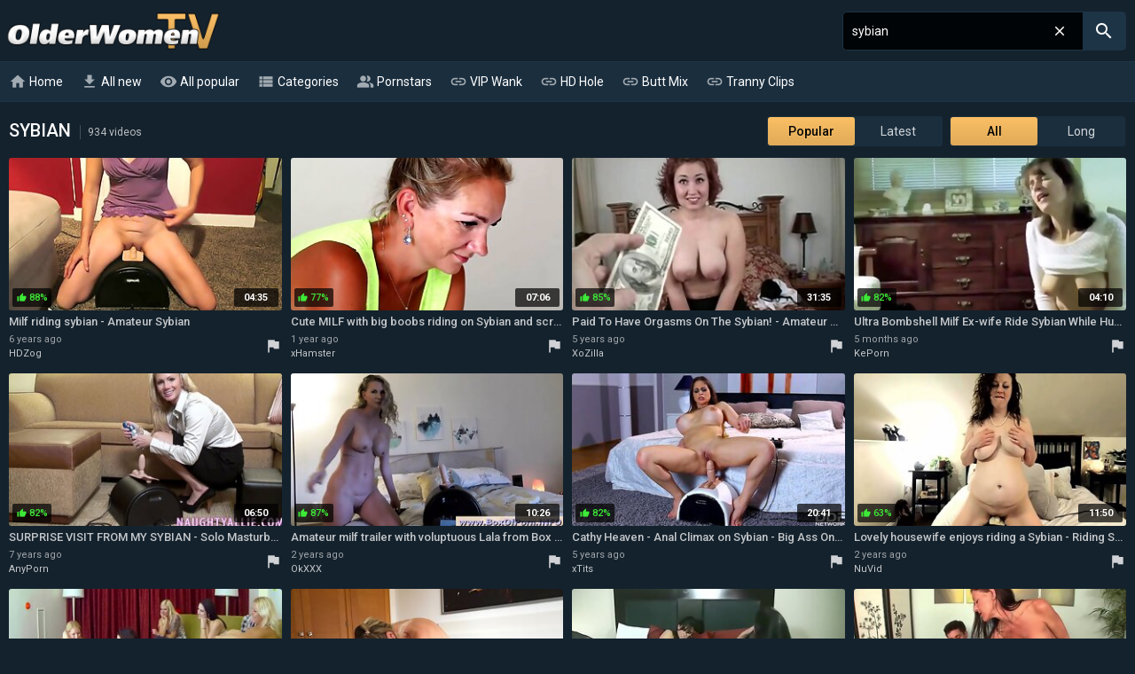

--- FILE ---
content_type: text/html; charset=UTF-8
request_url: https://olderwomen.tv/sybian-videos
body_size: 27248
content:
<!DOCTYPE html>
<html lang="en">
<head>
    <meta http-equiv="content-language" content="en">
    <meta http-equiv="content-type" content="text/html; charset=utf-8">
    <title>Sybian Porn @ OlderWomen.TV</title>
    <meta name="description" content="Sybian porn videos at Older Women TV. We have 934 such videos in our database. Enjoy the hottest Amateur Sybian, Mom Riding Sybian, Homemade Wife Sharing, Solo Masturbation, Big Ass On Sybian, Riding Sybian, Sex Toy Party and many other videos.">
    <meta name="RATING" content="RTA-5042-1996-1400-1577-RTA">
    <meta name="viewport" content="width=device-width, initial-scale=1, maximum-scale=1, shrink-to-fit=no">
    <link rel="dns-prefetch" href="https://tt.visitgate.com">
    <link rel="preconnect" href="https://tt.visitgate.com">
    <link rel="preconnect" href="https://ajax.googleapis.com">
    <link rel="preconnect" href="https://fonts.googleapis.com">
    <meta name="format-detection" content="telephone=no">
    <link rel="apple-touch-icon" sizes="180x180" href="/assets/apple-touch-icon.png">
    <link rel="manifest" href="/assets/site.webmanifest">
    <link rel="mask-icon" href="/assets/safari-pinned-tab.svg" color="#1e5b8a">
    <link rel="shortcut icon" href="/favicon.ico">
    <meta name="msapplication-TileColor" content="#2b5797">
    <meta name="msapplication-config" content="/assets/browserconfig.xml">
    <meta name="theme-color" content="#14222d">
    <meta name="referrer" content="unsafe-url">
    
    <link rel="next" href="https://olderwomen.tv/sybian-videos-2">
    <link rel="stylesheet" href="/style.css?v3" type="text/css">
    <script type="text/javascript" src="//ajax.googleapis.com/ajax/libs/jquery/3.6.0/jquery.min.js"></script>
    <script type="text/javascript" src="/app.min.js?v11"></script>
    <script type="text/javascript" src="/fd.js"></script>
    <base target="_self">
</head>
<body>
    <div id="overlay"></div>
    <div class="header">
        <div class="container">
            <a href="/" class="logo" target="_self">Older Women TV</a>
            <a id="btn-menu" href="#"><i class="material-icons">menu</i></a>
            <a id="btn-search" href="#"><i class="material-icons search-hidden">search</i><i class="material-icons search-visible">close</i></a>
        </div>
    </div>
    <div class="search">
        <form id="searchform" name="searchform" method="post" action="/search/" target="_self">
            <input type="search" class="sf" name="sq" value="sybian" placeholder="Search" autocapitalize="off" autocorrect="off" id="topsearch" data-l="en" required>
            <button class="sb" type="submit"><i class="material-icons">search</i></button>
            <button class="sc"><i class="material-icons">close</i></button>
        </form>
    </div>
    <div id="menu">
        <div class="container">
            <a href="/" target="_self"><i class="material-icons">home</i> Home</a>
            <a href="/all-new-videos" target="_self"><i class="material-icons">get_app</i> All new</a>
            <a href="/all-videos" target="_self"><i class="material-icons">visibility</i> All popular</a>
            <a href="#" target="_self" id="toallcats"><i class="material-icons">view_list</i> Categories</a>
            <a href="#" target="_self" id="toallpornstars"><i class="material-icons">people_alt</i> Pornstars</a>
            <hr>
            <a href="https://vipwank.com" target="_blank"><i class="material-icons">link</i> VIP Wank</a>
            <a href="https://hdhole.com" target="_blank"><i class="material-icons">link</i> HD Hole</a>
            <a href="https://buttmix.com" target="_blank"><i class="material-icons">link</i> Butt Mix</a>
            <a href="https://trannyclips.com" target="_blank"><i class="material-icons">link</i> Tranny Clips</a>
        </div>
    </div>
    <div class="container">
        <div id="all_categories" style="display: none;">
            <a href="#" id="all_categories_close"><i class="material-icons">close</i></a>
            <div class="h">
                <h2>Categories</h2>
            </div>
            <div class="categories">
                <div class="letter">#</div><ul><li><a href="/18-videos">18</a><span>190K</span></li><li><a href="/3d-videos">3D</a><span>10.00K</span></li><li><a href="/69-videos">69</a><span>27.1K</span></li></ul><div class="letter">A</div><ul><li><a href="/accident-videos">Accident</a><span>848</span></li><li><a href="/african-videos">African</a><span>12.1K</span></li><li><a href="/amateur-videos">Amateur</a><span>908K</span></li><li><a href="/anal-videos">Anal</a><span>487K</span></li><li><a href="/anime-videos">Anime</a><span>5.93K</span></li><li><a href="/arab-videos">Arab</a><span>15.6K</span></li><li><a href="/armpit-videos">Armpit</a><span>1.12K</span></li><li><a href="/asian-videos">Asian</a><span>210K</span></li><li><a href="/ass-videos">Ass</a><span>1.24M</span></li><li><a href="/ass-licking-videos">Ass Licking</a><span>132K</span></li><li><a href="/ass-to-mouth-videos">Ass To Mouth</a><span>55.8K</span></li><li><a href="/audition-videos">Audition</a><span>11.2K</span></li><li><a href="/aunt-videos">Aunt</a><span>13.4K</span></li></ul><div class="letter">B</div><ul><li><a href="/babe-videos">Babe</a><span>218K</span></li><li><a href="/backroom-videos">Backroom</a><span>725</span></li><li><a href="/bareback-videos">Bareback</a><span>16.1K</span></li><li><a href="/bath-videos">Bath</a><span>10.9K</span></li><li><a href="/bathroom-videos">Bathroom</a><span>16.4K</span></li><li><a href="/bbc-videos">BBC</a><span>110K</span></li><li><a href="/bbw-videos">BBW</a><span>225K</span></li><li><a href="/bdsm-videos">BDSM</a><span>87.3K</span></li><li><a href="/beach-videos">Beach</a><span>11.6K</span></li><li><a href="/beauty-videos">Beauty</a><span>109K</span></li><li><a href="/behind-the-scenes-videos">Behind The Scenes</a><span>6.23K</span></li><li><a href="/big-ass-videos">Big Ass</a><span>1.19M</span></li><li><a href="/big-clit-videos">Big Clit</a><span>13.4K</span></li><li><a href="/big-cock-videos">Big Cock</a><span>1.10M</span></li><li><a href="/big-tits-videos">Big Tits</a><span>1.86M</span></li><li><a href="/bikini-videos">Bikini</a><span>15.8K</span></li><li><a href="/bisexual-videos">Bisexual</a><span>19.4K</span></li><li><a href="/black-videos">Black</a><span>150K</span></li><li><a href="/blonde-videos">Blonde</a><span>932K</span></li><li><a href="/blowjob-videos">Blowjob</a><span>827K</span></li><li><a href="/bondage-videos">Bondage</a><span>41.4K</span></li><li><a href="/boots-videos">Boots</a><span>6.94K</span></li><li><a href="/boss-videos">Boss</a><span>17.7K</span></li><li><a href="/bottle-videos">Bottle</a><span>1.04K</span></li><li><a href="/brazil-videos">Brazil</a><span>21.7K</span></li><li><a href="/bride-videos">Bride</a><span>2.70K</span></li><li><a href="/british-videos">British</a><span>78.1K</span></li><li><a href="/brunette-videos">Brunette</a><span>1.09M</span></li><li><a href="/bukkake-videos">Bukkake</a><span>13.1K</span></li><li><a href="/bulgarian-videos">Bulgarian</a><span>436</span></li><li><a href="/bus-videos">Bus</a><span>2.13K</span></li></ul><div class="letter">C</div><ul><li><a href="/cameltoe-videos">Cameltoe</a><span>1.30K</span></li><li><a href="/car-videos">Car</a><span>22.0K</span></li><li><a href="/cartoon-videos">Cartoon</a><span>9.22K</span></li><li><a href="/casting-videos">Casting</a><span>58.4K</span></li><li><a href="/catfight-videos">Catfight</a><span>450</span></li><li><a href="/caught-videos">Caught</a><span>29.6K</span></li><li><a href="/celebrity-videos">Celebrity</a><span>7.84K</span></li><li><a href="/cfnm-videos">CFNM</a><span>15.6K</span></li><li><a href="/cheating-videos">Cheating</a><span>67.1K</span></li><li><a href="/cheerleader-videos">Cheerleader</a><span>1.54K</span></li><li><a href="/chinese-videos">Chinese</a><span>4.35K</span></li><li><a href="/chubby-videos">Chubby</a><span>213K</span></li><li><a href="/cinema-videos">Cinema</a><span>838</span></li><li><a href="/classic-videos">Classic</a><span>4.00K</span></li><li><a href="/clit-videos">Clit</a><span>16.6K</span></li><li><a href="/close-up-videos">Close Up</a><span>75.6K</span></li><li><a href="/clothed-videos">Clothed</a><span>16.7K</span></li><li><a href="/club-videos">Club</a><span>7.58K</span></li><li><a href="/college-videos">College</a><span>20.0K</span></li><li><a href="/compilation-videos">Compilation</a><span>64.6K</span></li><li><a href="/condom-videos">Condom</a><span>4.85K</span></li><li><a href="/contest-videos">Contest</a><span>532</span></li><li><a href="/cougar-videos">Cougar</a><span>173K</span></li><li><a href="/couple-videos">Couple</a><span>104K</span></li><li><a href="/cousin-videos">Cousin</a><span>1.40K</span></li><li><a href="/creampie-videos">Creampie</a><span>230K</span></li><li><a href="/creampie-compilation-videos">Creampie Compilation</a><span>7.20K</span></li><li><a href="/crossdresser-videos">Crossdresser</a><span>421</span></li><li><a href="/cuckold-videos">Cuckold</a><span>57.8K</span></li><li><a href="/cum-in-mouth-videos">Cum In Mouth</a><span>85.2K</span></li><li><a href="/cum-on-pussy-videos">Cum On Pussy</a><span>21.7K</span></li><li><a href="/cumshot-videos">Cumshot</a><span>485K</span></li><li><a href="/cumshot-compilation-videos">Cumshot Compilation</a><span>16.5K</span></li><li><a href="/cute-videos">Cute</a><span>24.9K</span></li><li><a href="/czech-videos">Czech</a><span>35.9K</span></li></ul><div class="letter">D</div><ul><li><a href="/dance-videos">Dance</a><span>7.01K</span></li><li><a href="/danish-videos">Danish</a><span>698</span></li><li><a href="/deepthroat-videos">Deepthroat</a><span>562K</span></li><li><a href="/diaper-videos">Diaper</a><span>254</span></li><li><a href="/dildo-videos">Dildo</a><span>75.4K</span></li><li><a href="/dirty-talk-videos">Dirty Talk</a><span>19.9K</span></li><li><a href="/doctor-videos">Doctor</a><span>13.9K</span></li><li><a href="/dogging-videos">Dogging</a><span>325K</span></li><li><a href="/doll-videos">Doll</a><span>11.7K</span></li><li><a href="/domination-videos">Domination</a><span>26.6K</span></li><li><a href="/dorm-videos">Dorm</a><span>435</span></li><li><a href="/double-anal-videos">Double Anal</a><span>76.0K</span></li><li><a href="/double-penetration-videos">Double Penetration</a><span>147K</span></li><li><a href="/downblouse-videos">Downblouse</a><span>151</span></li><li><a href="/dress-videos">Dress</a><span>18.0K</span></li><li><a href="/drunk-videos">Drunk</a><span>568</span></li><li><a href="/dutch-videos">Dutch</a><span>2.79K</span></li></ul><div class="letter">E</div><ul><li><a href="/ebony-videos">Ebony</a><span>114K</span></li><li><a href="/electro-videos">Electro</a><span>394</span></li><li><a href="/emo-videos">Emo</a><span>825</span></li><li><a href="/erotic-videos">Erotic</a><span>21.1K</span></li><li><a href="/escort-videos">Escort</a><span>7.09K</span></li><li><a href="/exam-videos">Exam</a><span>1.58K</span></li></ul><div class="letter">F</div><ul><li><a href="/facesitting-videos">Facesitting</a><span>40.1K</span></li><li><a href="/facial-videos">Facial</a><span>271K</span></li><li><a href="/fantasy-videos">Fantasy</a><span>123K</span></li><li><a href="/farm-videos">Farm</a><span>626</span></li><li><a href="/farting-videos">Farting</a><span>1.86K</span></li><li><a href="/fat-videos">Fat</a><span>48.7K</span></li><li><a href="/feet-videos">Feet</a><span>76.5K</span></li><li><a href="/femdom-videos">Femdom</a><span>62.2K</span></li><li><a href="/fetish-videos">Fetish</a><span>264K</span></li><li><a href="/ffm-videos">FFM</a><span>29.3K</span></li><li><a href="/filipina-videos">Filipina</a><span>1.91K</span></li><li><a href="/fingering-videos">Fingering</a><span>222K</span></li><li><a href="/finnish-videos">Finnish</a><span>758</span></li><li><a href="/first-time-videos">First Time</a><span>16.2K</span></li><li><a href="/fisting-videos">Fisting</a><span>26.6K</span></li><li><a href="/flashing-videos">Flashing</a><span>8.32K</span></li><li><a href="/flexible-videos">Flexible</a><span>4.23K</span></li><li><a href="/food-videos">Food</a><span>2.43K</span></li><li><a href="/footjob-videos">Footjob</a><span>19.4K</span></li><li><a href="/foursome-videos">Foursome</a><span>13.1K</span></li><li><a href="/french-videos">French</a><span>37.6K</span></li><li><a href="/full-movie-videos">Full Movie</a><span>9.48K</span></li><li><a href="/funny-videos">Funny</a><span>4.85K</span></li><li><a href="/futanari-videos">Futanari</a><span>844</span></li></ul><div class="letter">G</div><ul><li><a href="/gagging-videos">Gagging</a><span>22.2K</span></li><li><a href="/game-videos">Game</a><span>16.2K</span></li><li><a href="/gangbang-videos">Gangbang</a><span>62.3K</span></li><li><a href="/gay-videos">Gay</a><span>26.1K</span></li><li><a href="/german-videos">German</a><span>124K</span></li><li><a href="/gilf-videos">GILF</a><span>21.1K</span></li><li><a href="/girdle-videos">Girdle</a><span>152</span></li><li><a href="/girlfriend-videos">Girlfriend</a><span>40.5K</span></li><li><a href="/glasses-videos">Glasses</a><span>22.3K</span></li><li><a href="/gloryhole-videos">Gloryhole</a><span>8.39K</span></li><li><a href="/gloves-videos">Gloves</a><span>2.93K</span></li><li><a href="/goth-videos">Goth</a><span>2.03K</span></li><li><a href="/grandpa-videos">Grandpa</a><span>3.64K</span></li><li><a href="/granny-videos">Granny</a><span>118K</span></li><li><a href="/granny-anal-videos">Granny Anal</a><span>13.0K</span></li><li><a href="/greek-videos">Greek</a><span>927</span></li><li><a href="/groped-videos">Groped</a><span>572</span></li><li><a href="/group-videos">Group</a><span>127K</span></li><li><a href="/gym-videos">Gym</a><span>8.65K</span></li><li><a href="/gyno-videos">Gyno</a><span>861</span></li></ul><div class="letter">H</div><ul><li><a href="/hairy-videos">Hairy</a><span>222K</span></li><li><a href="/handjob-videos">Handjob</a><span>284K</span></li><li><a href="/handjob-compilation-videos">Handjob Compilation</a><span>6.54K</span></li><li><a href="/hardcore-videos">Hardcore</a><span>459K</span></li><li><a href="/heels-videos">Heels</a><span>86.5K</span></li><li><a href="/hidden-videos">Hidden</a><span>7.72K</span></li><li><a href="/homemade-videos">Homemade</a><span>177K</span></li><li><a href="/hooker-videos">Hooker</a><span>3.70K</span></li><li><a href="/hotel-videos">Hotel</a><span>21.1K</span></li><li><a href="/housewife-videos">Housewife</a><span>45.3K</span></li><li><a href="/huge-dildo-videos">Huge Dildo</a><span>8.33K</span></li><li><a href="/hungarian-videos">Hungarian</a><span>5.00K</span></li><li><a href="/husband-videos">Husband</a><span>55.4K</span></li></ul><div class="letter">I</div><ul><li><a href="/indian-videos">Indian</a><span>83.2K</span></li><li><a href="/indonesian-videos">Indonesian</a><span>1.30K</span></li><li><a href="/insertion-videos">Insertion</a><span>8.03K</span></li><li><a href="/instruction-videos">Instruction</a><span>5.35K</span></li><li><a href="/interracial-videos">Interracial</a><span>284K</span></li><li><a href="/italian-videos">Italian</a><span>19.0K</span></li></ul><div class="letter">J</div><ul><li><a href="/japanese-videos">Japanese</a><span>141K</span></li><li><a href="/japanese-lesbian-videos">Japanese Lesbian</a><span>2.92K</span></li><li><a href="/japanese-massage-videos">Japanese Massage</a><span>4.93K</span></li><li><a href="/japanese-mom-videos">Japanese Mom</a><span>18.5K</span></li><li><a href="/japanese-uncensored-videos">Japanese Uncensored</a><span>43.3K</span></li><li><a href="/japanese-wife-videos">Japanese Wife</a><span>15.3K</span></li><li><a href="/jeans-videos">Jeans</a><span>6.38K</span></li><li><a href="/jerking-videos">Jerking</a><span>19.5K</span></li><li><a href="/joi-videos">JOI</a><span>12.0K</span></li></ul><div class="letter">K</div><ul><li><a href="/kissing-videos">Kissing</a><span>53.9K</span></li><li><a href="/kitchen-videos">Kitchen</a><span>22.9K</span></li><li><a href="/korean-videos">Korean</a><span>1.96K</span></li></ul><div class="letter">L</div><ul><li><a href="/lactating-videos">Lactating</a><span>4.27K</span></li><li><a href="/ladyboy-videos">Ladyboy</a><span>7.63K</span></li><li><a href="/latex-videos">Latex</a><span>22.3K</span></li><li><a href="/latina-videos">Latina</a><span>167K</span></li><li><a href="/leather-videos">Leather</a><span>5.74K</span></li><li><a href="/lesbian-videos">Lesbian</a><span>278K</span></li><li><a href="/lesbian-seduction-videos">Lesbian Seduction</a><span>2.01K</span></li><li><a href="/lingerie-videos">Lingerie</a><span>287K</span></li></ul><div class="letter">M</div><ul><li><a href="/machine-videos">Machine</a><span>8.28K</span></li><li><a href="/maid-videos">Maid</a><span>17.0K</span></li><li><a href="/mask-videos">Mask</a><span>7.05K</span></li><li><a href="/massage-videos">Massage</a><span>68.5K</span></li><li><a href="/masturbation-videos">Masturbation</a><span>288K</span></li><li><a href="/mature-videos">Mature</a><span>674K</span></li><li><a href="/mature-anal-videos">Mature Anal</a><span>102K</span></li><li><a href="/mexican-videos">Mexican</a><span>5.99K</span></li><li><a href="/midget-videos">Midget</a><span>915</span></li><li><a href="/milf-videos">MILF</a><span>2.74M</span></li><li><a href="/milk-videos">Milk</a><span>12.8K</span></li><li><a href="/missionary-videos">Missionary</a><span>164K</span></li><li><a href="/mmf-videos">MMF</a><span>10.0K</span></li><li><a href="/mom-videos">Mom</a><span>362K</span></li><li><a href="/money-videos">Money</a><span>13.5K</span></li><li><a href="/monster-videos">Monster</a><span>19.0K</span></li><li><a href="/mother-in-law-videos">Mother In Law</a><span>4.42K</span></li><li><a href="/muscle-videos">Muscle</a><span>4.95K</span></li><li><a href="/mutual-masturbation-videos">Mutual Masturbation</a><span>2.07K</span></li></ul><div class="letter">N</div><ul><li><a href="/natural-videos">Natural</a><span>221K</span></li><li><a href="/neighbor-videos">Neighbor</a><span>19.7K</span></li><li><a href="/nerdy-videos">Nerdy</a><span>5.77K</span></li><li><a href="/nipples-videos">Nipples</a><span>42.5K</span></li><li><a href="/norwegian-videos">Norwegian</a><span>563</span></li><li><a href="/nudist-videos">Nudist</a><span>3.66K</span></li><li><a href="/nun-videos">Nun</a><span>1.11K</span></li><li><a href="/nurse-videos">Nurse</a><span>15.0K</span></li><li><a href="/nylon-videos">Nylon</a><span>27.0K</span></li></ul><div class="letter">O</div><ul><li><a href="/office-videos">Office</a><span>39.4K</span></li><li><a href="/oil-videos">Oil</a><span>33.2K</span></li><li><a href="/old-and-young-videos">Old And Young (18+)</a><span>110K</span></li><li><a href="/old-man-videos">Old Man</a><span>11.3K</span></li><li><a href="/orgasm-videos">Orgasm</a><span>172K</span></li><li><a href="/orgasm-compilation-videos">Orgasm Compilation</a><span>5.52K</span></li><li><a href="/orgy-videos">Orgy</a><span>42.2K</span></li><li><a href="/outdoor-videos">Outdoor</a><span>137K</span></li></ul><div class="letter">P</div><ul><li><a href="/pakistani-videos">Pakistani</a><span>1.88K</span></li><li><a href="/panties-videos">Panties</a><span>28.7K</span></li><li><a href="/pantyhose-videos">Pantyhose</a><span>22.7K</span></li><li><a href="/parody-videos">Parody</a><span>3.63K</span></li><li><a href="/party-videos">Party</a><span>25.1K</span></li><li><a href="/pawg-videos">PAWG</a><span>34.4K</span></li><li><a href="/pegging-videos">Pegging</a><span>6.68K</span></li><li><a href="/penis-videos">Penis</a><span>12.2K</span></li><li><a href="/photoshoot-videos">Photoshoot</a><span>1.46K</span></li><li><a href="/pick-up-videos">Pick Up</a><span>12.4K</span></li><li><a href="/piercing-videos">Piercing</a><span>50.7K</span></li><li><a href="/pissing-videos">Pissing</a><span>21.5K</span></li><li><a href="/plumber-videos">Plumber</a><span>1.83K</span></li><li><a href="/police-videos">Police</a><span>3.02K</span></li><li><a href="/polish-videos">Polish</a><span>4.12K</span></li><li><a href="/pool-videos">Pool</a><span>12.6K</span></li><li><a href="/portuguese-videos">Portuguese</a><span>783</span></li><li><a href="/pov-videos">POV</a><span>436K</span></li><li><a href="/pregnant-videos">Pregnant</a><span>12.7K</span></li><li><a href="/prostate-videos">Prostate</a><span>1.48K</span></li><li><a href="/prostitute-videos">Prostitute</a><span>1.29K</span></li><li><a href="/public-videos">Public</a><span>41.8K</span></li><li><a href="/puffy-nipples-videos">Puffy Nipples</a><span>2.73K</span></li><li><a href="/pump-videos">Pump</a><span>5.58K</span></li><li><a href="/pussy-videos">Pussy</a><span>581K</span></li></ul><div class="letter">Q</div><ul><li><a href="/quickie-videos">Quickie</a><span>2.10K</span></li></ul><div class="letter">R</div><ul><li><a href="/reality-videos">Reality</a><span>90.0K</span></li><li><a href="/redhead-videos">Redhead</a><span>89.8K</span></li><li><a href="/riding-videos">Riding</a><span>108K</span></li><li><a href="/romanian-videos">Romanian</a><span>2.09K</span></li><li><a href="/rubber-videos">Rubber</a><span>1.93K</span></li><li><a href="/russian-videos">Russian</a><span>46.7K</span></li></ul><div class="letter">S</div><ul><li><a href="/saggy-tits-videos">Saggy Tits</a><span>21.4K</span></li><li><a href="/satin-videos">Satin</a><span>2.26K</span></li><li><a href="/sauna-videos">Sauna</a><span>1.84K</span></li><li><a href="/screaming-videos">Screaming</a><span>30.3K</span></li><li><a href="/secretary-videos">Secretary</a><span>13.5K</span></li><li><a href="/seduced-videos">Seduced</a><span>35.9K</span></li><li><a href="/selfsuck-videos">Selfsuck</a><span>136</span></li><li><a href="/serbian-videos">Serbian</a><span>704</span></li><li><a href="/shaving-videos">Shaving</a><span>116K</span></li><li><a href="/shemale-videos">Shemale</a><span>67.4K</span></li><li><a href="/shemale-and-girl-videos">Shemale And Girl</a><span>8.07K</span></li><li><a href="/shoejob-videos">Shoejob</a><span>132</span></li><li><a href="/shoes-videos">Shoes</a><span>2.45K</span></li><li><a href="/short-hair-videos">Short Hair</a><span>21.0K</span></li><li><a href="/shower-videos">Shower</a><span>28.6K</span></li><li><a href="/shy-videos">Shy</a><span>5.00K</span></li><li><a href="/sissy-videos">Sissy</a><span>2.62K</span></li><li><a href="/skinny-videos">Skinny</a><span>51.0K</span></li><li><a href="/sleeping-videos">Sleeping</a><span>2.05K</span></li><li><a href="/slovakian-videos">Slovakian</a><span>163</span></li><li><a href="/slut-videos">Slut</a><span>96.5K</span></li><li><a href="/small-cock-videos">Small Cock</a><span>60.3K</span></li><li><a href="/small-tits-videos">Small Tits</a><span>163K</span></li><li><a href="/smoking-videos">Smoking</a><span>11.5K</span></li><li><a href="/socks-videos">Socks</a><span>3.25K</span></li><li><a href="/solo-videos">Solo</a><span>260K</span></li><li><a href="/spandex-videos">Spandex</a><span>3.46K</span></li><li><a href="/spanish-videos">Spanish</a><span>22.7K</span></li><li><a href="/spanking-videos">Spanking</a><span>26.2K</span></li><li><a href="/sperm-videos">Sperm</a><span>11.8K</span></li><li><a href="/sport-videos">Sport</a><span>4.91K</span></li><li><a href="/spy-videos">Spy</a><span>4.38K</span></li><li><a href="/squirt-videos">Squirt</a><span>73.5K</span></li><li><a href="/stepmom-videos">Stepmom</a><span>203K</span></li><li><a href="/stewardess-videos">Stewardess</a><span>365</span></li><li><a href="/stockings-videos">Stockings</a><span>425K</span></li><li><a href="/stolen-videos">Stolen</a><span>224</span></li><li><a href="/story-videos">Story</a><span>19.5K</span></li><li><a href="/stranger-videos">Stranger</a><span>12.7K</span></li><li><a href="/strapon-videos">Strapon</a><span>40.7K</span></li><li><a href="/strip-videos">Strip</a><span>62.2K</span></li><li><a href="/student-videos">Student</a><span>14.8K</span></li><li><a href="/surprise-videos">Surprise</a><span>10.2K</span></li><li><a href="/swallow-videos">Swallow</a><span>45.4K</span></li><li><a href="/swedish-videos">Swedish</a><span>1.87K</span></li><li><a href="/swimsuit-videos">Swimsuit</a><span>1.18K</span></li><li><a href="/swinger-videos">Swinger</a><span>24.5K</span></li><li><a href="/swiss-videos">Swiss</a><span>659</span></li><li><a href="/sybian-videos">Sybian</a><span>934</span></li></ul><div class="letter">T</div><ul><li><a href="/tall-videos">Tall</a><span>4.36K</span></li><li><a href="/tattoo-videos">Tattoo</a><span>498K</span></li><li><a href="/taxi-videos">Taxi</a><span>4.42K</span></li><li><a href="/teacher-videos">Teacher</a><span>25.6K</span></li><li><a href="/tease-videos">Tease</a><span>21.5K</span></li><li><a href="/teen-videos">Teen (18+)</a><span>175K</span></li><li><a href="/teen-anal-videos">Teen Anal (18+)</a><span>34.3K</span></li><li><a href="/thai-videos">Thai</a><span>5.10K</span></li><li><a href="/thong-videos">Thong</a><span>9.04K</span></li><li><a href="/threesome-videos">Threesome</a><span>326K</span></li><li><a href="/tied-videos">Tied</a><span>8.10K</span></li><li><a href="/tight-videos">Tight</a><span>54.5K</span></li><li><a href="/titjob-videos">Titjob</a><span>25.7K</span></li><li><a href="/toilet-videos">Toilet</a><span>3.67K</span></li><li><a href="/toys-videos">Toys</a><span>346K</span></li><li><a href="/train-videos">Train</a><span>7.50K</span></li><li><a href="/turkish-videos">Turkish</a><span>1.70K</span></li><li><a href="/tutor-videos">Tutor</a><span>3.81K</span></li><li><a href="/twins-videos">Twins</a><span>825</span></li></ul><div class="letter">U</div><ul><li><a href="/ugly-videos">Ugly</a><span>2.90K</span></li><li><a href="/uncle-videos">Uncle</a><span>754</span></li><li><a href="/underwater-videos">Underwater</a><span>494</span></li><li><a href="/uniform-videos">Uniform</a><span>13.2K</span></li><li><a href="/upskirt-videos">Upskirt</a><span>6.88K</span></li></ul><div class="letter">V</div><ul><li><a href="/vacation-videos">Vacation</a><span>3.34K</span></li><li><a href="/vibrator-videos">Vibrator</a><span>26.1K</span></li><li><a href="/vintage-videos">Vintage</a><span>30.6K</span></li><li><a href="/voyeur-videos">Voyeur</a><span>20.0K</span></li></ul><div class="letter">W</div><ul><li><a href="/watching-videos">Watching</a><span>69.5K</span></li><li><a href="/webcam-videos">Webcam</a><span>108K</span></li><li><a href="/wedding-videos">Wedding</a><span>2.48K</span></li><li><a href="/wet-videos">Wet</a><span>74.0K</span></li><li><a href="/whore-videos">Whore</a><span>32.0K</span></li><li><a href="/wife-videos">Wife</a><span>202K</span></li><li><a href="/wife-swap-videos">Wife Swap</a><span>3.80K</span></li><li><a href="/wrestling-videos">Wrestling</a><span>2.21K</span></li></ul><div class="letter">Y</div><ul><li><a href="/yoga-videos">Yoga</a><span>9.90K</span></li></ul>
            </div>
        </div>
        <div id="all_pornstars" style="display: none;">
            <a href="#" id="all_pornstars_close"><i class="material-icons">close</i></a>
            <div class="h">
                <h2>Pornstars</h2>
            </div>
            <div class="categories">
                <div class="letter">A</div><ul><li><a href="/aaliyah-love-videos">Aaliyah Love</a><span>2.89K</span></li><li><a href="/abella-danger-videos">Abella Danger</a><span>1.82K</span></li><li><a href="/adriana-chechik-videos">Adriana Chechik</a><span>1.79K</span></li><li><a href="/alana-cruise-videos">Alana Cruise</a><span>970</span></li><li><a href="/alena-croft-videos">Alena Croft</a><span>926</span></li><li><a href="/aletta-ocean-videos">Aletta Ocean</a><span>2.09K</span></li><li><a href="/alexis-fawx-videos">Alexis Fawx</a><span>8.54K</span></li><li><a href="/alexis-golden-videos">Alexis Golden</a><span>324</span></li><li><a href="/alexis-texas-videos">Alexis Texas</a><span>1.03K</span></li><li><a href="/alison-tyler-videos">Alison Tyler</a><span>1.34K</span></li><li><a href="/alura-jenson-videos">Alura Jenson</a><span>3.84K</span></li><li><a href="/alyssa-lynn-videos">Alyssa Lynn</a><span>802</span></li><li><a href="/amber-jayne-videos">Amber Jayne</a><span>1.16K</span></li><li><a href="/amber-lynn-videos">Amber Lynn</a><span>534</span></li><li><a href="/andi-james-videos">Andi James</a><span>1.92K</span></li><li><a href="/angel-wicky-videos">Angel Wicky</a><span>2.82K</span></li><li><a href="/angela-white-videos">Angela White</a><span>5.63K</span></li><li><a href="/anissa-kate-videos">Anissa Kate</a><span>5.14K</span></li><li><a href="/anna-bell-peaks-videos">Anna Bell Peaks</a><span>1.21K</span></li><li><a href="/ariella-ferrera-videos">Ariella Ferrera</a><span>3.67K</span></li><li><a href="/asa-akira-videos">Asa Akira</a><span>1.14K</span></li><li><a href="/ashley-fires-videos">Ashley Fires</a><span>853</span></li><li><a href="/aubrey-black-videos">Aubrey Black</a><span>1.65K</span></li><li><a href="/aunt-judy-videos">Aunt Judy</a><span>3.68K</span></li><li><a href="/ava-addams-videos">Ava Addams</a><span>4.48K</span></li><li><a href="/ava-devine-videos">Ava Devine</a><span>1.59K</span></li><li><a href="/ava-koxxx-videos">Ava Koxxx</a><span>559</span></li></ul><div class="letter">B</div><ul><li><a href="/bianca-breeze-videos">Bianca Breeze</a><span>496</span></li><li><a href="/brandi-love-videos">Brandi Love</a><span>5.92K</span></li><li><a href="/brandy-love-videos">Brandy Love</a><span>5.92K</span></li><li><a href="/briana-banks-videos">Briana Banks</a><span>733</span></li><li><a href="/brianna-beach-videos">Brianna Beach</a><span>986</span></li><li><a href="/bridgette-b-videos">Bridgette B</a><span>4.75K</span></li><li><a href="/britney-amber-videos">Britney Amber</a><span>3.55K</span></li><li><a href="/brittany-andrews-videos">Brittany Andrews</a><span>1.93K</span></li><li><a href="/brittany-bardot-videos">Brittany Bardot</a><span>1.89K</span></li><li><a href="/brooklyn-chase-videos">Brooklyn Chase</a><span>2.06K</span></li></ul><div class="letter">C</div><ul><li><a href="/carmen-valentina-videos">Carmen Valentina</a><span>2.03K</span></li><li><a href="/casca-akashova-videos">Casca Akashova</a><span>2.43K</span></li><li><a href="/chanel-preston-videos">Chanel Preston</a><span>3.17K</span></li><li><a href="/charlee-chase-videos">Charlee Chase</a><span>1.90K</span></li><li><a href="/cherie-deville-videos">Cherie Deville</a><span>8.10K</span></li><li><a href="/christie-stevens-videos">Christie Stevens</a><span>2.73K</span></li><li><a href="/claudia-marie-videos">Claudia Marie</a><span>700</span></li><li><a href="/cory-chase-videos">Cory Chase</a><span>10.8K</span></li><li><a href="/crystal-rush-videos">Crystal Rush</a><span>2.13K</span></li></ul><div class="letter">D</div><ul><li><a href="/dana-dearmond-videos">Dana Dearmond</a><span>3.20K</span></li><li><a href="/dana-vespoli-videos">Dana Vespoli</a><span>2.20K</span></li><li><a href="/dani-daniels-videos">Dani Daniels</a><span>955</span></li><li><a href="/danica-collins-videos">Danica Collins</a><span>152</span></li><li><a href="/danny-d-videos">Danny D</a><span>8.57K</span></li><li><a href="/darla-crane-videos">Darla Crane</a><span>715</span></li><li><a href="/dava-foxx-videos">Dava Foxx</a><span>1.14K</span></li><li><a href="/deauxma-videos">Deauxma</a><span>1.10K</span></li><li><a href="/dee-siren-videos">Dee Siren</a><span>272</span></li><li><a href="/dee-williams-videos">Dee Williams</a><span>6.73K</span></li><li><a href="/devon-lee-videos">Devon Lee</a><span>841</span></li><li><a href="/diamond-foxxx-videos">Diamond Foxxx</a><span>1.37K</span></li><li><a href="/diamond-jackson-videos">Diamond Jackson</a><span>693</span></li></ul><div class="letter">E</div><ul><li><a href="/elexis-monroe-videos">Elexis Monroe</a><span>971</span></li><li><a href="/ella-knox-videos">Ella Knox</a><span>854</span></li><li><a href="/emily-addison-videos">Emily Addison</a><span>1.02K</span></li><li><a href="/emma-butt-videos">Emma Butt</a><span>904</span></li><li><a href="/emma-starr-videos">Emma Starr</a><span>521</span></li><li><a href="/erica-lauren-videos">Erica Lauren</a><span>2.14K</span></li><li><a href="/erin-electra-videos">Erin Electra</a><span>796</span></li><li><a href="/eva-karera-videos">Eva Karera</a><span>1.04K</span></li><li><a href="/eva-notty-videos">Eva Notty</a><span>1.97K</span></li></ul><div class="letter">F</div><ul><li><a href="/francesca-le-videos">Francesca Le</a><span>1.59K</span></li></ul><div class="letter">G</div><ul><li><a href="/gianna-michaels-videos">Gianna Michaels</a><span>930</span></li></ul><div class="letter">H</div><ul><li><a href="/helena-price-videos">Helena Price</a><span>970</span></li><li><a href="/holly-halston-videos">Holly Halston</a><span>822</span></li></ul><div class="letter">I</div><ul><li><a href="/india-summer-videos">India Summer</a><span>5.50K</span></li><li><a href="/isis-love-videos">Isis Love</a><span>1.24K</span></li><li><a href="/ivy-lebelle-videos">Ivy Lebelle</a><span>1.48K</span></li></ul><div class="letter">J</div><ul><li><a href="/james-deen-videos">James Deen</a><span>1.85K</span></li><li><a href="/jamie-foster-videos">Jamie Foster</a><span>1.02K</span></li><li><a href="/janet-mason-videos">Janet Mason</a><span>1.07K</span></li><li><a href="/jasmine-black-videos">Jasmine Black</a><span>1.81K</span></li><li><a href="/jasmine-jae-videos">Jasmine Jae</a><span>3.99K</span></li><li><a href="/jayden-jaymes-videos">Jayden Jaymes</a><span>1.65K</span></li><li><a href="/jess-ryan-videos">Jess Ryan</a><span>394</span></li><li><a href="/jessa-rhodes-videos">Jessa Rhodes</a><span>1.58K</span></li><li><a href="/jewels-jade-videos">Jewels Jade</a><span>937</span></li><li><a href="/joclyn-stone-videos">Joclyn Stone</a><span>484</span></li><li><a href="/jodi-west-videos">Jodi West</a><span>803</span></li><li><a href="/jordi-el-nino-polla-videos">Jordi El Nino Polla</a><span>2.50K</span></li><li><a href="/joslyn-james-videos">Joslyn James</a><span>1.62K</span></li><li><a href="/julia-ann-videos">Julia Ann</a><span>5.98K</span></li><li><a href="/julia-reaves-videos">Julia Reaves</a><span>547</span></li></ul><div class="letter">K</div><ul><li><a href="/kagney-linn-karter-videos">Kagney Linn Karter</a><span>1.64K</span></li><li><a href="/karen-fisher-videos">Karen Fisher</a><span>1.87K</span></li><li><a href="/kathy-anderson-videos">Kathy Anderson</a><span>1.17K</span></li><li><a href="/katie-cummings-videos">Katie Cummings</a><span>155</span></li><li><a href="/katie-morgan-videos">Katie Morgan</a><span>2.82K</span></li><li><a href="/keiran-lee-videos">Keiran Lee</a><span>6.14K</span></li><li><a href="/kelly-madison-videos">Kelly Madison</a><span>2.01K</span></li><li><a href="/kendra-lust-videos">Kendra Lust</a><span>3.15K</span></li><li><a href="/kenzie-reeves-videos">Kenzie Reeves</a><span>1.09K</span></li><li><a href="/kenzie-taylor-videos">Kenzie Taylor</a><span>3.76K</span></li><li><a href="/kianna-dior-videos">Kianna Dior</a><span>1.50K</span></li><li><a href="/kiara-mia-videos">Kiara Mia</a><span>667</span></li><li><a href="/kiki-daire-videos">Kiki Daire</a><span>1.40K</span></li><li><a href="/kit-mercer-videos">Kit Mercer</a><span>1.50K</span></li><li><a href="/krissy-lynn-videos">Krissy Lynn</a><span>3.46K</span></li></ul><div class="letter">L</div><ul><li><a href="/lacey-starr-videos">Lacey Starr</a><span>6.10K</span></li><li><a href="/lady-sonia-videos">Lady Sonia</a><span>3.61K</span></li><li><a href="/lara-latex-videos">Lara Latex</a><span>1.06K</span></li><li><a href="/lauren-phillips-videos">Lauren Phillips</a><span>8.45K</span></li><li><a href="/leilani-lei-videos">Leilani Lei</a><span>724</span></li><li><a href="/lela-star-videos">Lela Star</a><span>948</span></li><li><a href="/lexi-luna-videos">Lexi Luna</a><span>4.61K</span></li><li><a href="/lisa-ann-videos">Lisa Ann</a><span>4.39K</span></li><li><a href="/london-river-videos">London River</a><span>4.28K</span></li><li><a href="/luna-star-videos">Luna Star</a><span>3.48K</span></li></ul><div class="letter">M</div><ul><li><a href="/madison-ivy-videos">Madison Ivy</a><span>1.23K</span></li><li><a href="/magdalene-st-michaels-videos">Magdalene St Michaels</a><span>434</span></li><li><a href="/maggie-green-videos">Maggie Green</a><span>1.74K</span></li><li><a href="/manuel-ferrara-videos">Manuel Ferrara</a><span>2.31K</span></li><li><a href="/mckenzie-lee-videos">Mckenzie Lee</a><span>2.26K</span></li><li><a href="/melanie-hicks-videos">Melanie Hicks</a><span>1.94K</span></li><li><a href="/mercedes-carrera-videos">Mercedes Carrera</a><span>1.31K</span></li><li><a href="/mia-khalifa-videos">Mia Khalifa</a><span>529</span></li><li><a href="/michelle-thorne-videos">Michelle Thorne</a><span>1.59K</span></li><li><a href="/mike-adriano-videos">Mike Adriano</a><span>1.55K</span></li><li><a href="/mindi-mink-videos">Mindi Mink</a><span>1.62K</span></li><li><a href="/mistress-t-videos">Mistress T</a><span>17.6K</span></li><li><a href="/mona-wales-videos">Mona Wales</a><span>1.09K</span></li><li><a href="/monique-alexander-videos">Monique Alexander</a><span>1.52K</span></li><li><a href="/montse-swinger-videos">Montse Swinger</a><span>1.58K</span></li></ul><div class="letter">N</div><ul><li><a href="/natasha-nice-videos">Natasha Nice</a><span>4.61K</span></li><li><a href="/nicky-ferrari-videos">Nicky Ferrari</a><span>374</span></li><li><a href="/nicole-aniston-videos">Nicole Aniston</a><span>2.92K</span></li><li><a href="/nicolette-shea-videos">Nicolette Shea</a><span>1.93K</span></li><li><a href="/nikki-benz-videos">Nikki Benz</a><span>1.67K</span></li><li><a href="/nikki-brooks-videos">Nikki Brooks</a><span>899</span></li><li><a href="/nina-elle-videos">Nina Elle</a><span>3.05K</span></li><li><a href="/nina-hartley-videos">Nina Hartley</a><span>1.68K</span></li></ul><div class="letter">O</div><ul><li><a href="/olivia-austin-videos">Olivia Austin</a><span>1.79K</span></li></ul><div class="letter">P</div><ul><li><a href="/paris-rose-videos">Paris Rose</a><span>928</span></li><li><a href="/payton-hall-videos">Payton Hall</a><span>761</span></li><li><a href="/payton-leigh-videos">Payton Leigh</a><span>421</span></li><li><a href="/penny-barber-videos">Penny Barber</a><span>2.87K</span></li><li><a href="/penny-pax-videos">Penny Pax</a><span>1.90K</span></li><li><a href="/persia-monir-videos">Persia Monir</a><span>680</span></li><li><a href="/phoenix-marie-videos">Phoenix Marie</a><span>4.84K</span></li><li><a href="/priya-rai-videos">Priya Rai</a><span>1.29K</span></li></ul><div class="letter">R</div><ul><li><a href="/rachael-cavalli-videos">Rachael Cavalli</a><span>5.16K</span></li><li><a href="/rachel-starr-videos">Rachel Starr</a><span>1.98K</span></li><li><a href="/reagan-foxx-videos">Reagan Foxx</a><span>6.12K</span></li><li><a href="/rebecca-more-videos">Rebecca More</a><span>811</span></li><li><a href="/reena-sky-videos">Reena Sky</a><span>855</span></li><li><a href="/richelle-ryan-videos">Richelle Ryan</a><span>3.61K</span></li><li><a href="/riley-reid-videos">Riley Reid</a><span>1.01K</span></li><li><a href="/rose-monroe-videos">Rose Monroe</a><span>928</span></li><li><a href="/ryan-conner-videos">Ryan Conner</a><span>1.67K</span></li><li><a href="/ryan-keely-videos">Ryan Keely</a><span>4.14K</span></li></ul><div class="letter">S</div><ul><li><a href="/samantha-38g-videos">Samantha 38G</a><span>402</span></li><li><a href="/sara-jay-videos">Sara Jay</a><span>5.76K</span></li><li><a href="/sarah-vandella-videos">Sarah Vandella</a><span>3.35K</span></li><li><a href="/sensual-jane-videos">Sensual Jane</a><span>1.33K</span></li><li><a href="/shay-fox-videos">Shay Fox</a><span>1.06K</span></li><li><a href="/sheena-ryder-videos">Sheena Ryder</a><span>2.88K</span></li><li><a href="/shyla-stylez-videos">Shyla Stylez</a><span>1.02K</span></li><li><a href="/sienna-west-videos">Sienna West</a><span>1.06K</span></li><li><a href="/silvia-saige-videos">Silvia Saige</a><span>2.85K</span></li><li><a href="/simone-sonay-videos">Simone Sonay</a><span>656</span></li><li><a href="/sofia-rose-videos">Sofia Rose</a><span>410</span></li><li><a href="/sofie-marie-videos">Sofie Marie</a><span>5.36K</span></li><li><a href="/sophie-dee-videos">Sophie Dee</a><span>1.03K</span></li><li><a href="/sovereign-syre-videos">Sovereign Syre</a><span>1.11K</span></li><li><a href="/sunny-leone-videos">Sunny Leone</a><span>291</span></li><li><a href="/syren-de-mer-videos">Syren De Mer</a><span>3.87K</span></li></ul><div class="letter">T</div><ul><li><a href="/tanya-tate-videos">Tanya Tate</a><span>2.09K</span></li><li><a href="/tara-holiday-videos">Tara Holiday</a><span>782</span></li><li><a href="/tiffany-mynx-videos">Tiffany Mynx</a><span>357</span></li><li><a href="/tiffany-rousso-videos">Tiffany Rousso</a><span>1.43K</span></li><li><a href="/tyler-nixon-videos">Tyler Nixon</a><span>2.35K</span></li></ul><div class="letter">V</div><ul><li><a href="/valentina-nappi-videos">Valentina Nappi</a><span>2.05K</span></li><li><a href="/vanessa-cage-videos">Vanessa Cage</a><span>1.80K</span></li><li><a href="/vanessa-videl-videos">Vanessa Videl</a><span>487</span></li><li><a href="/veronica-avluv-videos">Veronica Avluv</a><span>3.41K</span></li></ul><div class="letter">Z</div><ul><li><a href="/zoey-holloway-videos">Zoey Holloway</a><span>733</span></li></ul>
            </div>
        </div>
        <div class="h">
            <h1>Sybian <span>934 videos</span></h1>
            <div class="filters">
                <div class="sorting"><a href="/sybian-videos" target="_self" class="current">Popular</a><a href="/sybian-new-videos" target="_self">Latest</a></div>
                <div class="durgrp"><a href="/sybian-videos" target="_self" class="current">All</a><a href="/sybian-long-videos" target="_self">Long</a></div>
            </div>
        </div>
        <ul class="content" id="content" data-n="mature" data-g="505" data-q="sybian">
                    <li>
                <div class="item">
                    <div class="thumb">
                        <a href="/to/aHR0cHM6Ly9oZHpvZy5jb20vdmlkZW9zLzc4MTQ1OS9taWxmLXJpZGluZy1zeWJpYW4vP3Byb21vPTIzNTEz/63883609" title="Milf riding sybian - Amateur Sybian" target="_blank" data-id="63883609" data-sid="1410062"><img class="lazy" src="/t.png" data-tn="638/836/09"></a>
                        <span class="dur"> 04:35 </span>
                        <span class="rating pos"><i class="material-icons">thumb_up</i> 88%</span>
                    </div>
                    <div class="info">
                        <p class="title"> Milf riding sybian - Amateur Sybian </p>
                        <p class="added"> 6 years ago </p>
                        <a class="from" href="/all-videos-from-hdzog" target="_self">HDZog</a>
                        <a class="report" href="#" data-i="63883609"><i class="material-icons">flag</i></a>
                    </div>
                </div>
            </li>
            <li>
                <div class="item">
                    <div class="thumb">
                        <a href="/to/aHR0cHM6Ly94aC5wYXJ0bmVycy94L3hoa2VFZnM%3D/100122602" title="Cute MILF with big boobs riding on Sybian and screaming loud when she cum hard - Mom Riding Sybian" target="_blank" data-id="100122602" data-sid="100020"><img class="lazy" src="/t.png" data-tn="100/122/602"></a>
                        <span class="dur"> 07:06 </span>
                        <span class="rating pos"><i class="material-icons">thumb_up</i> 77%</span>
                    </div>
                    <div class="info">
                        <p class="title"> Cute MILF with big boobs riding on Sybian and screaming loud when she cum hard - Mom Riding Sybian </p>
                        <p class="added"> 1 year ago </p>
                        <a class="from" href="/all-videos-from-xhamster" target="_self">xHamster</a>
                        <a class="report" href="#" data-i="100122602"><i class="material-icons">flag</i></a>
                    </div>
                </div>
            </li>
            <li>
                <div class="item">
                    <div class="thumb">
                        <a href="/to/aHR0cHM6Ly93d3cueG96aWxsYS5jb20vdmlkZW9zLzM3MzcxOS9wYWlkLXRvLWhhdmUtb3JnYXNtcy1vbi10aGUtc3liaWFuLw%3D%3D/73243411" title="Paid To Have Orgasms On The Sybian! - Amateur Sybian" target="_blank" data-id="73243411" data-sid="1708101"><img class="lazy" src="/t.png" data-tn="732/434/11"></a>
                        <span class="dur"> 31:35 </span>
                        <span class="rating pos"><i class="material-icons">thumb_up</i> 85%</span>
                    </div>
                    <div class="info">
                        <p class="title"> Paid To Have Orgasms On The Sybian! - Amateur Sybian </p>
                        <p class="added"> 5 years ago </p>
                        <a class="from" href="/all-videos-from-xozilla" target="_self">XoZilla</a>
                        <a class="report" href="#" data-i="73243411"><i class="material-icons">flag</i></a>
                    </div>
                </div>
            </li>
            <li>
                <div class="item">
                    <div class="thumb">
                        <a href="/to/aHR0cHM6Ly9rZXB4eS5jb20vdmlkZW9zLzEzNzQ5OS91bHRyYS1ib21ic2hlbGwtbWlsZi1leC13aWZlLXJpZGUtc3liaWFuLXdoaWxlLWh1c2JhbmQtZmlsbXMvP3B1YmlkPTEwMzM0Mw%3D%3D/106173724" title="Ultra Bombshell Milf Ex-wife Ride Sybian While Husband Films - Homemade Wife Sharing" target="_blank" data-id="106173724" data-sid="2510101"><img class="lazy" src="/t.png" data-tn="106/173/724"></a>
                        <span class="dur"> 04:10 </span>
                        <span class="rating pos"><i class="material-icons">thumb_up</i> 82%</span>
                    </div>
                    <div class="info">
                        <p class="title"> Ultra Bombshell Milf Ex-wife Ride Sybian While Husband Films - Homemade Wife Sharing </p>
                        <p class="added"> 5 months ago </p>
                        <a class="from" href="/all-videos-from-keporn" target="_self">KePorn</a>
                        <a class="report" href="#" data-i="106173724"><i class="material-icons">flag</i></a>
                    </div>
                </div>
            </li>
            <li>
                <div class="item">
                    <div class="thumb">
                        <a href="/to/aHR0cHM6Ly9hbnlwb3JuLmNvbS80NDAzNTYvP3Byb21vaWQ9MTU2NTM2ODIxMjI3OTU%3D/75845113" title="SURPRISE VISIT FROM MY SYBIAN - Solo Masturbation" target="_blank" data-id="75845113" data-sid="1303072"><img class="lazy" src="/t.png" data-tn="758/451/13"></a>
                        <span class="dur"> 06:50 </span>
                        <span class="rating pos"><i class="material-icons">thumb_up</i> 82%</span>
                    </div>
                    <div class="info">
                        <p class="title"> SURPRISE VISIT FROM MY SYBIAN - Solo Masturbation </p>
                        <p class="added"> 7 years ago </p>
                        <a class="from" href="/all-videos-from-anyporn" target="_self">AnyPorn</a>
                        <a class="report" href="#" data-i="75845113"><i class="material-icons">flag</i></a>
                    </div>
                </div>
            </li>
            <li>
                <div class="item">
                    <div class="thumb">
                        <a href="/to/aHR0cHM6Ly9vay54eHgvdmlkZW8vMTcyNzUzLz9hZF9zdWI9MzQ5/92737739" title="Amateur milf trailer with voluptuous Lala from Box Of Porn - Amateur Sybian" target="_blank" data-id="92737739" data-sid="1911052"><img class="lazy" src="/t.png" data-tn="927/377/39"></a>
                        <span class="dur"> 10:26 </span>
                        <span class="rating pos"><i class="material-icons">thumb_up</i> 87%</span>
                    </div>
                    <div class="info">
                        <p class="title"> Amateur milf trailer with voluptuous Lala from Box Of Porn - Amateur Sybian </p>
                        <p class="added"> 2 years ago </p>
                        <a class="from" href="/all-videos-from-okxxx" target="_self">OkXXX</a>
                        <a class="report" href="#" data-i="92737739"><i class="material-icons">flag</i></a>
                    </div>
                </div>
            </li>
            <li>
                <div class="item">
                    <div class="thumb">
                        <a href="/to/aHR0cHM6Ly93d3cueHRpdHMuY29tL3ZpZGVvcy84MTkvY2F0aHktaGVhdmVuLWFuYWwtY2xpbWF4LW9uLXN5Ymlhbi8%3D/70315312" title="Cathy Heaven - Anal Climax on Sybian - Big Ass On Sybian" target="_blank" data-id="70315312" data-sid="2003134"><img class="lazy" src="/t.png" data-tn="703/153/12"></a>
                        <span class="dur"> 20:41 </span>
                        <span class="rating pos"><i class="material-icons">thumb_up</i> 82%</span>
                    </div>
                    <div class="info">
                        <p class="title"> Cathy Heaven - Anal Climax on Sybian - Big Ass On Sybian </p>
                        <p class="added"> 5 years ago </p>
                        <a class="from" href="/all-videos-from-xtits" target="_self">xTits</a>
                        <a class="report" href="#" data-i="70315312"><i class="material-icons">flag</i></a>
                    </div>
                </div>
            </li>
            <li>
                <div class="item">
                    <div class="thumb">
                        <a href="/to/aHR0cHM6Ly9udmR2aWQuY29tL3YvRk5PZg%3D%3D/90036045" title="Lovely housewife enjoys riding a Sybian - Riding Sybian" target="_blank" data-id="90036045" data-sid="1110131"><img class="lazy" src="/t.png" data-tn="900/360/45"></a>
                        <span class="dur"> 11:50 </span>
                        <span class="rating pos"><i class="material-icons">thumb_up</i> 63%</span>
                    </div>
                    <div class="info">
                        <p class="title"> Lovely housewife enjoys riding a Sybian - Riding Sybian </p>
                        <p class="added"> 2 years ago </p>
                        <a class="from" href="/all-videos-from-nuvid" target="_self">NuVid</a>
                        <a class="report" href="#" data-i="90036045"><i class="material-icons">flag</i></a>
                    </div>
                </div>
            </li>
            <li>
                <div class="item">
                    <div class="thumb">
                        <a href="/to/aHR0cHM6Ly92aWRlb21hbnlzZXguY29tL3ZpZGVvLzEzNTExODMvbmF1Z2h0eS1uZWlnaGJvcnMtYnJlYWstb3V0LXRoZS1zeWJpYW4tbWFjaGluZXMtZm9yLWEtcGFydHktcDUvP3Byb21vPTIzNTEz/91048544" title="Naughty Neighbors Break Out The Sybian Machines For A Party P5 - Sex Toy Party" target="_blank" data-id="91048544" data-sid="2211011"><img class="lazy" src="/t.png" data-tn="910/485/44"></a>
                        <span class="dur"> 07:06 </span>
                        
                    </div>
                    <div class="info">
                        <p class="title"> Naughty Neighbors Break Out The Sybian Machines For A Party P5 - Sex Toy Party </p>
                        <p class="added"> 2 years ago </p>
                        <a class="from" href="/all-videos-from-manysex" target="_self">ManySex</a>
                        <a class="report" href="#" data-i="91048544"><i class="material-icons">flag</i></a>
                    </div>
                </div>
            </li>
            <li>
                <div class="item">
                    <div class="thumb">
                        <a href="/to/aHR0cHM6Ly94eHh2b2d1ZS5uZXQvdmlkZW8vNTY0NjIzNTI0P3V0bV9zb3VyY2U9b2tsYXgmdXRtX21lZGl1bT1jbGljayZ1dG1fY2FtcGFpZ249b2tsYXg%3D/106850956" title="Inexperienced blonde mommy Birx rides the Sybian and moans like crazy - Machine Orgasm" target="_blank" data-id="106850956" data-sid="2504101"><img class="lazy" src="/t.png" data-tn="106/850/956"></a>
                        <span class="dur"> 11:51 </span>
                        
                    </div>
                    <div class="info">
                        <p class="title"> Inexperienced blonde mommy Birx rides the Sybian and moans like crazy - Machine Orgasm </p>
                        <p class="added"> 1 month ago </p>
                        <a class="from" href="/all-videos-from-xxxvogue" target="_self">XXXVogue</a>
                        <a class="report" href="#" data-i="106850956"><i class="material-icons">flag</i></a>
                    </div>
                </div>
            </li>
            <li>
                <div class="item">
                    <div class="thumb">
                        <a href="/to/aHR0cHM6Ly92aWRlb2hvdG1vdnMuY29tL3ZpZGVvcy8xMjc0OTE5MS9sZXNiaWFuLWJvZHktc3RvY2tpbmctZ3JvdXAtZnVja2luZy13aXRoLXN5Ymlhbi1yaWRpbmcyLz9wcm9tbz0yMzUxMw%3D%3D/102554105" title="Lesbian Body Stocking Group Fucking With Sybian Riding - Foot Fetish Lesbians" target="_blank" data-id="102554105" data-sid="2409181"><img class="lazy" src="/t.png" data-tn="102/554/105"></a>
                        <span class="dur"> 08:00 </span>
                        
                    </div>
                    <div class="info">
                        <p class="title"> Lesbian Body Stocking Group Fucking With Sybian Riding - Foot Fetish Lesbians </p>
                        <p class="added"> 1 year ago </p>
                        <a class="from" href="/all-videos-from-hotmovs" target="_self">HotMovs</a>
                        <a class="report" href="#" data-i="102554105"><i class="material-icons">flag</i></a>
                    </div>
                </div>
            </li>
            <li>
                <div class="item">
                    <div class="thumb">
                        <a href="/to/aHR0cHM6Ly9ob2cudHYvdmlkZW8vMjA1MDEyNjhfaG9ybnlfbWlsZl90cmllc19oZXJfbmV3X3NleHlfdG95P2FkPWF3bg%3D%3D/75265894" title="Horny Milf Tries Her New Sexy Toy - Sybian Pregnant" target="_blank" data-id="75265894" data-sid="2004281"><img class="lazy" src="/t.png" data-tn="752/658/94"></a>
                        <span class="dur"> 05:39 </span>
                        <span class="rating pos"><i class="material-icons">thumb_up</i> 64%</span>
                    </div>
                    <div class="info">
                        <p class="title"> Horny Milf Tries Her New Sexy Toy - Sybian Pregnant </p>
                        <p class="added"> 4 years ago </p>
                        <a class="from" href="/all-videos-from-hogtv" target="_self">HogTV</a>
                        <a class="report" href="#" data-i="75265894"><i class="material-icons">flag</i></a>
                    </div>
                </div>
            </li>
            <li>
                <div class="item">
                    <div class="thumb">
                        <a href="/to/aHR0cHM6Ly9ob21lbWFkZS5hZHVsdC92aWRlb3MvMzQ5NzMvaS1zbG93bHktZWRnZS1hbmQtcmlkZS1teS13YXktdG8tYS1uaWNlLWJpZy1vcmdhc20v/80276160" title="I slowly edge and ride my way to a nice BIG orgasm - Sybian Orgasm" target="_blank" data-id="80276160" data-sid="2106302"><img class="lazy" src="/t.png" data-tn="802/761/60"></a>
                        <span class="dur"> 11:43 </span>
                        <span class="rating pos"><i class="material-icons">thumb_up</i> 77%</span>
                    </div>
                    <div class="info">
                        <p class="title"> I slowly edge and ride my way to a nice BIG orgasm - Sybian Orgasm </p>
                        <p class="added"> 3 years ago </p>
                        <a class="from" href="/all-videos-from-homemadexxx" target="_self">HomemadeXXX</a>
                        <a class="report" href="#" data-i="80276160"><i class="material-icons">flag</i></a>
                    </div>
                </div>
            </li>
            <li>
                <div class="item">
                    <div class="thumb">
                        <a href="/to/[base64]%3D/71250187" title="Lelu Enjoy-Undergarments Garter Tights Sybian Saddle Fake Penis Railing - Lelu Love Hd" target="_blank" data-id="71250187" data-sid="1906101"><img class="lazy" src="/t.png" data-tn="712/501/87"></a>
                        <span class="dur"> 05:05 </span>
                        
                    </div>
                    <div class="info">
                        <p class="title"> Lelu Enjoy-Undergarments Garter Tights Sybian Saddle Fake Penis Railing - Lelu Love Hd </p>
                        <p class="added"> 5 years ago </p>
                        <a class="from" href="/all-videos-from-uiporn" target="_self">UiPorn</a>
                        <a class="report" href="#" data-i="71250187"><i class="material-icons">flag</i></a>
                    </div>
                </div>
            </li>
            <li>
                <div class="item">
                    <div class="thumb">
                        <a href="/to/aHR0cHM6Ly94YmFiZS5jb20vdmlkZW9zL3NlbnN1YWwtYmFiZS10cmllcy1uZXctZnVjay1tYWNoaW5lLWluLXN0dW5uaW5nLXNvbG8tcGVydmVyc2lvbnMvP3Byb21vaWQ9MTU2NTM2ODIxMjI3OTU%3D/103058105" title="Sensual babe tries new fuck machine in stunning solo perversions - Machine Fucking" target="_blank" data-id="103058105" data-sid="1211292"><img class="lazy" src="/t.png" data-tn="103/058/105"></a>
                        <span class="dur"> 04:59 </span>
                        <span class="rating pos"><i class="material-icons">thumb_up</i> 81%</span>
                    </div>
                    <div class="info">
                        <p class="title"> Sensual babe tries new fuck machine in stunning solo perversions - Machine Fucking </p>
                        <p class="added"> 11 months ago </p>
                        <a class="from" href="/all-videos-from-xbabe" target="_self">XBabe</a>
                        <a class="report" href="#" data-i="103058105"><i class="material-icons">flag</i></a>
                    </div>
                </div>
            </li>
            <li>
                <div class="item">
                    <div class="thumb">
                        <a href="/to/aHR0cHM6Ly92aWRlb2hjbGlwcy5jb20vdmlkZW9zLzg2MzM5NDUvaG91c2V3aWZlLWJlY2tpLXRoZS1zeWJpYW4tbWFrZXMtbXktcHVzc3ktc3F1aXJ0LXVuY29udHJvbGxhYmx5Lz9wcm9tbz0yMzUxMw%3D%3D/80540216" title="Housewife Becki The Sybian Makes My Pussy Squirt Uncontrollably - Amateur Sybian" target="_blank" data-id="80540216" data-sid="1304021"><img class="lazy" src="/t.png" data-tn="805/402/16"></a>
                        <span class="dur"> 11:18 </span>
                        <span class="rating pos"><i class="material-icons">thumb_up</i> 80%</span>
                    </div>
                    <div class="info">
                        <p class="title"> Housewife Becki The Sybian Makes My Pussy Squirt Uncontrollably - Amateur Sybian </p>
                        <p class="added"> 3 years ago </p>
                        <a class="from" href="/all-videos-from-hclips" target="_self">HClips</a>
                        <a class="report" href="#" data-i="80540216"><i class="material-icons">flag</i></a>
                    </div>
                </div>
            </li>
            <li>
                <div class="item">
                    <div class="thumb">
                        <a href="/to/aHR0cHM6Ly92aWRlb3R4eHguY29tL3ZpZGVvcy8yMDA2OTEzOS9iYnctdXNlcy1hLXN5Ymlhbi1hbmQtYS1zZXgtbWFjaGluZS10by1oYXZlLW11bHRpcGxlLW9yZ2FzbXMtdGhlbi1pLWZpbmlzaGVkLW9mZi10aGUtY2FtZXJhLWd1eS13aXRoLWEtYmxvd2pvYi8%2FcHJvbW89MjM1MTM%3D/99627380" title="Bbw Uses A Sybian And A Sex Machine To Have Multiple Orgasms Then I Finished Off The Camera Guy With A Blowjob - Amateur Machine Orgasm" target="_blank" data-id="99627380" data-sid="1501101"><img class="lazy" src="/t.png" data-tn="996/273/80"></a>
                        <span class="dur"> 09:31 </span>
                        <span class="rating pos"><i class="material-icons">thumb_up</i> 85%</span>
                    </div>
                    <div class="info">
                        <p class="title"> Bbw Uses A Sybian And A Sex Machine To Have Multiple Orgasms Then I Finished Off The Camera Guy With A Blowjob - Amateur Machine Orgasm </p>
                        <p class="added"> 1 year ago </p>
                        <a class="from" href="/all-videos-from-txxx" target="_self">TXXX</a>
                        <a class="report" href="#" data-i="99627380"><i class="material-icons">flag</i></a>
                    </div>
                </div>
            </li>
            <li>
                <div class="item">
                    <div class="thumb">
                        <a href="/to/aHR0cHM6Ly94aC52aWRlby94L3hoT0NDN3g%3D/95679401" title="Multiple Orgasms on the Sybian - Control Orgasm" target="_blank" data-id="95679401" data-sid="100020"><img class="lazy" src="/t.png" data-tn="956/794/01"></a>
                        <span class="dur"> 02:13 </span>
                        <span class="rating pos"><i class="material-icons">thumb_up</i> 77%</span>
                    </div>
                    <div class="info">
                        <p class="title"> Multiple Orgasms on the Sybian - Control Orgasm </p>
                        <p class="added"> 2 years ago </p>
                        <a class="from" href="/all-videos-from-xhamster" target="_self">xHamster</a>
                        <a class="report" href="#" data-i="95679401"><i class="material-icons">flag</i></a>
                    </div>
                </div>
            </li>
            <li>
                <div class="item">
                    <div class="thumb">
                        <a href="/to/aHR0cHM6Ly94aC52aWRlby92LzRkMk0%3D/1506230" title="40th Birthday present - A sybian - Birthday Present" target="_blank" data-id="1506230" data-sid="100020"><img class="lazy" src="/t.png" data-tn="150/623/0"></a>
                        <span class="dur"> 06:26 </span>
                        <span class="rating pos"><i class="material-icons">thumb_up</i> 87%</span>
                    </div>
                    <div class="info">
                        <p class="title"> 40th Birthday present - A sybian - Birthday Present </p>
                        <p class="added"> 11 years ago </p>
                        <a class="from" href="/all-videos-from-xhamster" target="_self">xHamster</a>
                        <a class="report" href="#" data-i="1506230"><i class="material-icons">flag</i></a>
                    </div>
                </div>
            </li>
            <li>
                <div class="item">
                    <div class="thumb">
                        <a href="/to/aHR0cHM6Ly9rZXB4eS5jb20vdmlkZW9zLzEzMTA5Ny9zeWJpYW4tc2V4LXRveS1naXZlcy1tZS1hbi1pbnRlbnNlLXNxdWlydGluZy8%2FcHViaWQ9MTAzMzQz/106178687" title="Sybian Sex Toy Gives Me An Intense Squirting - Intense Orgasm" target="_blank" data-id="106178687" data-sid="2510101"><img class="lazy" src="/t.png" data-tn="106/178/687"></a>
                        <span class="dur"> 05:12 </span>
                        <span class="rating pos"><i class="material-icons">thumb_up</i> 60%</span>
                    </div>
                    <div class="info">
                        <p class="title"> Sybian Sex Toy Gives Me An Intense Squirting - Intense Orgasm </p>
                        <p class="added"> 5 months ago </p>
                        <a class="from" href="/all-videos-from-keporn" target="_self">KePorn</a>
                        <a class="report" href="#" data-i="106178687"><i class="material-icons">flag</i></a>
                    </div>
                </div>
            </li>
            <li>
                <div class="item">
                    <div class="thumb">
                        <a href="/to/aHR0cHM6Ly93d3cuc3VucG9ybm8uY29tL3YvNDI5MDEvbWlsZi1hc2tlZC1mcmllbmQtdG8tcmVjb3JkLXN5Ymlhbi12aWRlby1mb3ItZmFucy1hbmQtZm9yLWEtcmV3YXJkLXNoZS1zdWNrZWQtaGlzLWRpY2stdW50aWwtY3Vtc2hvdC8%2FdXRtX3NvdXJjZT1ya2dzaHRzYg%3D%3D/102485160" title="Milf asked friend to record Sybian video for fans and for a reward she sucked his dick until cumshot - Sybian Blowjob" target="_blank" data-id="102485160" data-sid="1101201"><img class="lazy" src="/t.png" data-tn="102/485/160"></a>
                        <span class="dur"> 14:05 </span>
                        <span class="rating pos"><i class="material-icons">thumb_up</i> 93%</span>
                    </div>
                    <div class="info">
                        <p class="title"> Milf asked friend to record Sybian video for fans and for a reward she sucked his dick until cumshot - Sybian Blowjob </p>
                        <p class="added"> 1 year ago </p>
                        <a class="from" href="/all-videos-from-sunporno" target="_self">SunPorno</a>
                        <a class="report" href="#" data-i="102485160"><i class="material-icons">flag</i></a>
                    </div>
                </div>
            </li>
            <li>
                <div class="item">
                    <div class="thumb">
                        <a href="/to/aHR0cHM6Ly92aWRlb3Vwb3JuaWEuY29tL3ZpZGVvcy80NTgzMTIxL2N1bXMtaGFyZC1vbi1zeWJpYW4tYmVsbGEtcm9zc2kvP3Byb21vPTIzNTEz/78687620" title="Cums Hard On Sybian - Bella Rossi - Chubby Cum On Tits" target="_blank" data-id="78687620" data-sid="1509221"><img class="lazy" src="/t.png" data-tn="786/876/20"></a>
                        <span class="dur"> 22:48 </span>
                        <span class="rating pos"><i class="material-icons">thumb_up</i> 75%</span>
                    </div>
                    <div class="info">
                        <p class="title"> Cums Hard On Sybian - Bella Rossi - Chubby Cum On Tits </p>
                        <p class="added"> 3 years ago </p>
                        <a class="from" href="/all-videos-from-upornia" target="_self">Upornia</a>
                        <a class="report" href="#" data-i="78687620"><i class="material-icons">flag</i></a>
                    </div>
                </div>
            </li>
            <li>
                <div class="item">
                    <div class="thumb">
                        <a href="/to/aHR0cHM6Ly92aWRlb3R4eHguY29tL3ZpZGVvcy8xODI5MDA3OS9jYXRoeXNjcmF2aW5nLXN5Ymlhbi1oYXZhc3UtMjAwNy8%2FcHJvbW89MjM1MTM%3D/80234800" title="Cathyscraving - Sybian Havasu 2007 - Cathyscraving Sybian" target="_blank" data-id="80234800" data-sid="1501101"><img class="lazy" src="/t.png" data-tn="802/348/00"></a>
                        <span class="dur"> 19:18 </span>
                        <span class="rating pos"><i class="material-icons">thumb_up</i> 86%</span>
                    </div>
                    <div class="info">
                        <p class="title"> Cathyscraving - Sybian Havasu 2007 - Cathyscraving Sybian </p>
                        <p class="added"> 3 years ago </p>
                        <a class="from" href="/all-videos-from-txxx" target="_self">TXXX</a>
                        <a class="report" href="#" data-i="80234800"><i class="material-icons">flag</i></a>
                    </div>
                </div>
            </li>
            <li>
                <div class="item">
                    <div class="thumb">
                        <a href="/to/aHR0cHM6Ly9wb3JudG9wLmNvbS92aWRlby82MjYzNjEvY29yYWJpdGNoLW9uLXRoZS1tb3RvcmJ1bm55LXN5Ymlhbi8%2FY2FtcGFpZ249MTA5NzU%3D/96993045" title="Corabitch On The Motorbunny Sybian - German Mature Amateur Solo" target="_blank" data-id="96993045" data-sid="2401164"><img class="lazy" src="/t.png" data-tn="969/930/45"></a>
                        <span class="dur"> 08:01 </span>
                        
                    </div>
                    <div class="info">
                        <p class="title"> Corabitch On The Motorbunny Sybian - German Mature Amateur Solo </p>
                        <p class="added"> 2 years ago </p>
                        <a class="from" href="/all-videos-from-porntop" target="_self">PornTop</a>
                        <a class="report" href="#" data-i="96993045"><i class="material-icons">flag</i></a>
                    </div>
                </div>
            </li>
            <li>
                <div class="item">
                    <div class="thumb">
                        <a href="/to/aHR0cHM6Ly92aWRlb3NlY3Rpb24uY29tL3ZpZGVvLzE1NDYyNjU3OT91dG1fc291cmNlPW9rbGF4JnV0bV9tZWRpdW09Y2xpY2smdXRtX2NhbXBhaWduPW9rbGF4/70269595" title="Riding sybian - Milf British Lady Sonia" target="_blank" data-id="70269595" data-sid="2003111"><img class="lazy" src="/t.png" data-tn="702/695/95"></a>
                        <span class="dur"> 26:52 </span>
                        <span class="rating pos"><i class="material-icons">thumb_up</i> 72%</span>
                    </div>
                    <div class="info">
                        <p class="title"> Riding sybian - Milf British Lady Sonia </p>
                        <p class="added"> 5 years ago </p>
                        <a class="from" href="/all-videos-from-videosection" target="_self">VideoSection</a>
                        <a class="report" href="#" data-i="70269595"><i class="material-icons">flag</i></a>
                    </div>
                </div>
            </li>
            <li>
                <div class="item">
                    <div class="thumb">
                        <a href="/to/aHR0cHM6Ly94eHh2b2d1ZS5uZXQvdmlkZW8vNTE2Mjk5NzE3P3V0bV9zb3VyY2U9b2tsYXgmdXRtX21lZGl1bT1jbGljayZ1dG1fY2FtcGFpZ249b2tsYXg%3D/103940340" title="Compilation of 10 authentic amateur MILFs riding Sybian with loud moans and jiggling bodies - Loud Amateur Orgasm Compilation" target="_blank" data-id="103940340" data-sid="2504101"><img class="lazy" src="/t.png" data-tn="103/940/340"></a>
                        <span class="dur"> 11:13 </span>
                        <span class="rating pos"><i class="material-icons">thumb_up</i> 73%</span>
                    </div>
                    <div class="info">
                        <p class="title"> Compilation of 10 authentic amateur MILFs riding Sybian with loud moans and jiggling bodies - Loud Amateur Orgasm Compilation </p>
                        <p class="added"> 11 months ago </p>
                        <a class="from" href="/all-videos-from-xxxvogue" target="_self">XXXVogue</a>
                        <a class="report" href="#" data-i="103940340"><i class="material-icons">flag</i></a>
                    </div>
                </div>
            </li>
            <li>
                <div class="item">
                    <div class="thumb">
                        <a href="/to/aHR0cHM6Ly92aWRlb3Vwb3JuaWEuY29tL3ZpZGVvcy81NDA4MjIxL2dpcmxzLWZpcnN0LXN5Ymlhbi1jb25zdGFuY2UtbmV3LXllYXJzLz9wcm9tbz0yMzUxMw%3D%3D/91474298" title="Girls First Sybian - Constance New Years - Mature Amateur Solo Webcam" target="_blank" data-id="91474298" data-sid="1509221"><img class="lazy" src="/t.png" data-tn="914/742/98"></a>
                        <span class="dur"> 09:11 </span>
                        <span class="rating pos"><i class="material-icons">thumb_up</i> 88%</span>
                    </div>
                    <div class="info">
                        <p class="title"> Girls First Sybian - Constance New Years - Mature Amateur Solo Webcam </p>
                        <p class="added"> 2 years ago </p>
                        <a class="from" href="/all-videos-from-upornia" target="_self">Upornia</a>
                        <a class="report" href="#" data-i="91474298"><i class="material-icons">flag</i></a>
                    </div>
                </div>
            </li>
            <li>
                <div class="item">
                    <div class="thumb">
                        <a href="/to/[base64]/78070365" title="Sybian Competition, The Most Intense Orgasm Wins! Phg-v2 With Tiffany Watson, Asa Akira And Paige Owens - Intense Lesbian Orgasms" target="_blank" data-id="78070365" data-sid="1509221"><img class="lazy" src="/t.png" data-tn="780/703/65"></a>
                        <span class="dur"> 31:27 </span>
                        <span class="rating pos"><i class="material-icons">thumb_up</i> 67%</span>
                    </div>
                    <div class="info">
                        <p class="title"> Sybian Competition, The Most Intense Orgasm Wins! Phg-v2 With Tiffany Watson, Asa Akira And Paige Owens - Intense Lesbian Orgasms </p>
                        <p class="added"> 4 years ago </p>
                        <a class="from" href="/all-videos-from-upornia" target="_self">Upornia</a>
                        <a class="report" href="#" data-i="78070365"><i class="material-icons">flag</i></a>
                    </div>
                </div>
            </li>
            <li>
                <div class="item">
                    <div class="thumb">
                        <a href="/to/aHR0cHM6Ly93d3cubWVnYXR1YmUueHh4L3ZpZGVvcy8xODE0NDUvcmVkaGVhZC1taWxmLXJpZGVzLWEtbmV3LXNleC10b3kv/106806759" title="Redhead milf rides a new sex toy - Sybian Ride" target="_blank" data-id="106806759" data-sid="1708081"><img class="lazy" src="/t.png" data-tn="106/806/759"></a>
                        <span class="dur"> 07:42 </span>
                        <span class="rating pos"><i class="material-icons">thumb_up</i> 67%</span>
                    </div>
                    <div class="info">
                        <p class="title"> Redhead milf rides a new sex toy - Sybian Ride </p>
                        <p class="added"> 1 month ago </p>
                        <a class="from" href="/all-videos-from-megatube" target="_self">MegaTube</a>
                        <a class="report" href="#" data-i="106806759"><i class="material-icons">flag</i></a>
                    </div>
                </div>
            </li>
            <li>
                <div class="item">
                    <div class="thumb">
                        <a href="/to/aHR0cHM6Ly9oY2xpcHMuY29tL3ZpZGVvcy83NDM3MTUxL3RpZXJkLXVwLXJpZGluZy10aGUtc3liaWFuLXRhY2FtYXRldXJzLz9wcm9tbz0yMzUxMw%3D%3D/72277936" title="Tierd Up & Riding The Sybian - TacAmateurs - Latina Lesbian" target="_blank" data-id="72277936" data-sid="1304021"><img class="lazy" src="/t.png" data-tn="722/779/36"></a>
                        <span class="dur"> 01:22 </span>
                        <span class="rating pos"><i class="material-icons">thumb_up</i> 68%</span>
                    </div>
                    <div class="info">
                        <p class="title"> Tierd Up & Riding The Sybian - TacAmateurs - Latina Lesbian </p>
                        <p class="added"> 5 years ago </p>
                        <a class="from" href="/all-videos-from-hclips" target="_self">HClips</a>
                        <a class="report" href="#" data-i="72277936"><i class="material-icons">flag</i></a>
                    </div>
                </div>
            </li>
            <li>
                <div class="item">
                    <div class="thumb">
                        <a href="/to/aHR0cHM6Ly92aWRlb2hjbGlwcy5jb20vdmlkZW9zLzEwMTI1ODY1LzEwLXJlYWwtYW1hdGV1ci1taWxmcy1zeWJpYW4tbG91ZC1tb2FuaW5nLWFuZC1ib2R5LXNoYWtpbmctb3JnYXNtcy1jb21waWxhdGlvbi8%2FcHJvbW89MjM1MTM%3D/102655113" title="10 Real Amateur Milfs Sybian Loud Moaning And Body Shaking Orgasms - Compilation - Real Shaking Orgasm" target="_blank" data-id="102655113" data-sid="1304021"><img class="lazy" src="/t.png" data-tn="102/655/113"></a>
                        <span class="dur"> 10:39 </span>
                        <span class="rating pos"><i class="material-icons">thumb_up</i> 83%</span>
                    </div>
                    <div class="info">
                        <p class="title"> 10 Real Amateur Milfs Sybian Loud Moaning And Body Shaking Orgasms - Compilation - Real Shaking Orgasm </p>
                        <p class="added"> 1 year ago </p>
                        <a class="from" href="/all-videos-from-hclips" target="_self">HClips</a>
                        <a class="report" href="#" data-i="102655113"><i class="material-icons">flag</i></a>
                    </div>
                </div>
            </li>
            <li>
                <div class="item">
                    <div class="thumb">
                        <a href="/to/aHR0cHM6Ly9iZWVnLmNvbS8xNjY0OTE5OTM3P3Q9MTI1/74962637" title="Workout MILF seduction - Big Tit Seduction" target="_blank" data-id="74962637" data-sid="100004"><img class="lazy" src="/t.png" data-tn="749/626/37"></a>
                        <span class="dur"> 50:11 </span>
                        <span class="rating pos"><i class="material-icons">thumb_up</i> 78%</span>
                    </div>
                    <div class="info">
                        <p class="title"> Workout MILF seduction - Big Tit Seduction </p>
                        <p class="added"> 8 years ago </p>
                        <a class="from" href="/all-videos-from-beeg" target="_self">Beeg</a>
                        <a class="report" href="#" data-i="74962637"><i class="material-icons">flag</i></a>
                    </div>
                </div>
            </li>
            <li>
                <div class="item">
                    <div class="thumb">
                        <a href="/to/aHR0cHM6Ly92aWRlb2hkem9nLmNvbS92aWRlb3MvMjE0MDY1OS9taWxmLXBlcHBlci1tYXN0dXJiYXRlcy1yaWRlcy10aGUtc3liaWFuLz9wcm9tbz0yMzUxMw%3D%3D/75484377" title="Milf Pepper Masturbates & Rides The Sybian - Sybian Ride" target="_blank" data-id="75484377" data-sid="1410062"><img class="lazy" src="/t.png" data-tn="754/843/77"></a>
                        <span class="dur"> 10:06 </span>
                        <span class="rating pos"><i class="material-icons">thumb_up</i> 91%</span>
                    </div>
                    <div class="info">
                        <p class="title"> Milf Pepper Masturbates & Rides The Sybian - Sybian Ride </p>
                        <p class="added"> 4 years ago </p>
                        <a class="from" href="/all-videos-from-hdzog" target="_self">HDZog</a>
                        <a class="report" href="#" data-i="75484377"><i class="material-icons">flag</i></a>
                    </div>
                </div>
            </li>
            <li>
                <div class="item">
                    <div class="thumb">
                        <a href="/to/aHR0cHM6Ly9rZXB4eS5jb20vdmlkZW9zLzE1MjU3Ni9zZXh5LXN0ZXBtb20tZ2l2ZXMtc3RlcHNvbi1zbG9wcHktYmotYW5kLWxhcmdlLXNobG9uZy1zeWJpYW4tcmlkZS13aXRoLXNoYXJvbi13aGl0ZS8%2FcHViaWQ9MTAzMzQz/106161967" title="Sexy Stepmom Gives Stepson Sloppy Bj And Large Shlong Sybian Ride With Sharon White - Riding Creampie" target="_blank" data-id="106161967" data-sid="2510101"><img class="lazy" src="/t.png" data-tn="106/161/967"></a>
                        <span class="dur"> 07:59 </span>
                        <span class="rating pos"><i class="material-icons">thumb_up</i> 71%</span>
                    </div>
                    <div class="info">
                        <p class="title"> Sexy Stepmom Gives Stepson Sloppy Bj And Large Shlong Sybian Ride With Sharon White - Riding Creampie </p>
                        <p class="added"> 4 months ago </p>
                        <a class="from" href="/all-videos-from-keporn" target="_self">KePorn</a>
                        <a class="report" href="#" data-i="106161967"><i class="material-icons">flag</i></a>
                    </div>
                </div>
            </li>
            <li>
                <div class="item">
                    <div class="thumb">
                        <a href="/to/aHR0cHM6Ly93d3cubWVnYXR1YmUueHh4L3ZpZGVvcy8xODI3OTYvYnVzdHktbW9tbXktY2hhbmVsLXNob3dzLW9mZi1oZXItcHVzc3kv/107108112" title="Busty mommy Chanel shows off her pussy - Natural Tit Show Solo" target="_blank" data-id="107108112" data-sid="1708081"><img class="lazy" src="/t.png" data-tn="107/108/112"></a>
                        <span class="dur"> 07:42 </span>
                        
                    </div>
                    <div class="info">
                        <p class="title"> Busty mommy Chanel shows off her pussy - Natural Tit Show Solo </p>
                        <p class="added"> 4 weeks ago </p>
                        <a class="from" href="/all-videos-from-megatube" target="_self">MegaTube</a>
                        <a class="report" href="#" data-i="107108112"><i class="material-icons">flag</i></a>
                    </div>
                </div>
            </li>
            <li>
                <div class="item">
                    <div class="thumb">
                        <a href="/to/aHR0cHM6Ly9oZHN2aWRlby5jb20vdmlkZW8vNjIxNjM2NjQyP3V0bV9zb3VyY2U9b2tsYXgmdXRtX21lZGl1bT1jbGljayZ1dG1fY2FtcGFpZ249b2tsYXg%3D/100670136" title="Nicole dupapillon UKs Longest fuckbox - Nicole & Francesca attempt out the sybian - Nicole Dupapillon" target="_blank" data-id="100670136" data-sid="1910031"><img class="lazy" src="/t.png" data-tn="100/670/136"></a>
                        <span class="dur"> 08:04 </span>
                        <span class="rating pos"><i class="material-icons">thumb_up</i> 74%</span>
                    </div>
                    <div class="info">
                        <p class="title"> Nicole dupapillon UKs Longest fuckbox - Nicole & Francesca attempt out the sybian - Nicole Dupapillon </p>
                        <p class="added"> 1 year ago </p>
                        <a class="from" href="/all-videos-from-hdsex" target="_self">HDSex</a>
                        <a class="report" href="#" data-i="100670136"><i class="material-icons">flag</i></a>
                    </div>
                </div>
            </li>
            <li>
                <div class="item">
                    <div class="thumb">
                        <a href="/to/aHR0cHM6Ly95b3VybHVzdC5jb20vdmlkZW9zL21hdHVyZS1zbHV0cy1hcmUtdGVzdGluZy10aGVpci1uZXctc3liaWFuLW1hY2hpbmUtaW4tdGhlLWhvdHRlc3QtdGhyZWVzb21lLmh0bWw%2FcHJvbW9pZD0xNTY1MzY4MjEyMjc5NQ%3D%3D/86672801" title="Mature sluts are testing their new Sybian machine in the hottest threesome - Sybian Mature" target="_blank" data-id="86672801" data-sid="1206272"><img class="lazy" src="/t.png" data-tn="866/728/01"></a>
                        <span class="dur"> 06:56 </span>
                        <span class="rating pos"><i class="material-icons">thumb_up</i> 83%</span>
                    </div>
                    <div class="info">
                        <p class="title"> Mature sluts are testing their new Sybian machine in the hottest threesome - Sybian Mature </p>
                        <p class="added"> 5 years ago </p>
                        <a class="from" href="/all-videos-from-yourlust" target="_self">YourLust</a>
                        <a class="report" href="#" data-i="86672801"><i class="material-icons">flag</i></a>
                    </div>
                </div>
            </li>
            <li>
                <div class="item">
                    <div class="thumb">
                        <a href="/to/aHR0cHM6Ly9maGd0ZS5jb20vdmlkZW9zL0REWGZmUT91dG1fY2FtcGFpZ249YWkuT25Z/107099921" title="Testing My Big Pink Ride - Full POV Angles - Bbw Riding Pov" target="_blank" data-id="107099921" data-sid="2501291"><img class="lazy" src="/t.png" data-tn="107/099/921"></a>
                        <span class="dur"> 17:15 </span>
                        
                    </div>
                    <div class="info">
                        <p class="title"> Testing My Big Pink Ride - Full POV Angles - Bbw Riding Pov </p>
                        <p class="added"> 1 month ago </p>
                        <a class="from" href="/all-videos-from-faphouse" target="_self">$$ FapHouse</a>
                        <a class="report" href="#" data-i="107099921"><i class="material-icons">flag</i></a>
                    </div>
                </div>
            </li>
            <li>
                <div class="item">
                    <div class="thumb">
                        <a href="/to/aHR0cHM6Ly9zZXh1LmNvbS8yNjAwMTg2Lz9hZD1hd24%3D/69094070" title="Mommy Rides Sybian - Huge Clit Masturbation" target="_blank" data-id="69094070" data-sid="1409261"><img class="lazy" src="/t.png" data-tn="690/940/70"></a>
                        <span class="dur"> 09:54 </span>
                        <span class="rating pos"><i class="material-icons">thumb_up</i> 89%</span>
                    </div>
                    <div class="info">
                        <p class="title"> Mommy Rides Sybian - Huge Clit Masturbation </p>
                        <p class="added"> 6 years ago </p>
                        <a class="from" href="/all-videos-from-sexu" target="_self">Sexu</a>
                        <a class="report" href="#" data-i="69094070"><i class="material-icons">flag</i></a>
                    </div>
                </div>
            </li>
            <li>
                <div class="item">
                    <div class="thumb">
                        <a href="/to/aHR0cHM6Ly94aC52aWRlby92L08zR3k%3D/68572661" title="Cum Slut Rides the Sybian and Begs to Cum - Amateur Sybian" target="_blank" data-id="68572661" data-sid="100020"><img class="lazy" src="/t.png" data-tn="685/726/61"></a>
                        <span class="dur"> 01:23 </span>
                        <span class="rating pos"><i class="material-icons">thumb_up</i> 89%</span>
                    </div>
                    <div class="info">
                        <p class="title"> Cum Slut Rides the Sybian and Begs to Cum - Amateur Sybian </p>
                        <p class="added"> 6 years ago </p>
                        <a class="from" href="/all-videos-from-xhamster" target="_self">xHamster</a>
                        <a class="report" href="#" data-i="68572661"><i class="material-icons">flag</i></a>
                    </div>
                </div>
            </li>
            <li>
                <div class="item">
                    <div class="thumb">
                        <a href="/to/aHR0cHM6Ly9kcnR2aWQuY29tL3YvbHVVWQ%3D%3D/82808020" title="Amateur Willow cums hard while riding the sybian fuckin - Webcam Riding" target="_blank" data-id="82808020" data-sid="1103111"><img class="lazy" src="/t.png" data-tn="828/080/20"></a>
                        <span class="dur"> 03:56 </span>
                        <span class="rating pos"><i class="material-icons">thumb_up</i> 62%</span>
                    </div>
                    <div class="info">
                        <p class="title"> Amateur Willow cums hard while riding the sybian fuckin - Webcam Riding </p>
                        <p class="added"> 9 years ago </p>
                        <a class="from" href="/all-videos-from-drtuber" target="_self">DrTuber</a>
                        <a class="report" href="#" data-i="82808020"><i class="material-icons">flag</i></a>
                    </div>
                </div>
            </li>
            <li>
                <div class="item">
                    <div class="thumb">
                        <a href="/to/aHR0cHM6Ly94aC52aWRlby94L3hobnp0Z3Y%3D/83740508" title="Candi the cocksucking cunt rides the Sybian  - Cougar" target="_blank" data-id="83740508" data-sid="100020"><img class="lazy" src="/t.png" data-tn="837/405/08"></a>
                        <span class="dur"> 02:33 </span>
                        <span class="rating pos"><i class="material-icons">thumb_up</i> 67%</span>
                    </div>
                    <div class="info">
                        <p class="title"> Candi the cocksucking cunt rides the Sybian  - Cougar </p>
                        <p class="added"> 3 years ago </p>
                        <a class="from" href="/all-videos-from-xhamster" target="_self">xHamster</a>
                        <a class="report" href="#" data-i="83740508"><i class="material-icons">flag</i></a>
                    </div>
                </div>
            </li>
            <li>
                <div class="item">
                    <div class="thumb">
                        <a href="/to/aHR0cHM6Ly92aWRlb3Vwb3JuaWEuY29tL3ZpZGVvcy80NDA2MTk3L3NpbmdsZS1sdXN0ZnVsLWNodWJieS1tb21teS0zN3lvLW1hcmllLXBob3RvLXNldC1hbmQtc3liaWFuLz9wcm9tbz0yMzUxMw%3D%3D/78090294" title="Single Lustful Chubby Mommy – 37yo Marie – Photo Set And Sybian - Big Tits Sybian" target="_blank" data-id="78090294" data-sid="1509221"><img class="lazy" src="/t.png" data-tn="780/902/94"></a>
                        <span class="dur"> 19:26 </span>
                        <span class="rating pos"><i class="material-icons">thumb_up</i> 73%</span>
                    </div>
                    <div class="info">
                        <p class="title"> Single Lustful Chubby Mommy – 37yo Marie – Photo Set And Sybian - Big Tits Sybian </p>
                        <p class="added"> 4 years ago </p>
                        <a class="from" href="/all-videos-from-upornia" target="_self">Upornia</a>
                        <a class="report" href="#" data-i="78090294"><i class="material-icons">flag</i></a>
                    </div>
                </div>
            </li>
            <li>
                <div class="item">
                    <div class="thumb">
                        <a href="/to/aHR0cHM6Ly92aWRlb2hkem9nLmNvbS92aWRlb3MvMjgxMDQ4OS9ieS1yaWRpbmctdGhlLXN5Ymlhbi1zZXgtdG95LXRoZS1icnVuZXR0ZS1zdG9wcy1mZWVsaW5nLXNoeS1hYm91dC1oZXItc2V4dWFsLW5lZWRzLz9wcm9tbz0yMzUxMw%3D%3D/100394338" title="By Riding The Sybian Sex Toy The Brunette Stops Feeling Shy About Her Sexual Needs - Small Tits Shy Milf" target="_blank" data-id="100394338" data-sid="1410062"><img class="lazy" src="/t.png" data-tn="100/394/338"></a>
                        <span class="dur"> 23:36 </span>
                        
                    </div>
                    <div class="info">
                        <p class="title"> By Riding The Sybian Sex Toy The Brunette Stops Feeling Shy About Her Sexual Needs - Small Tits Shy Milf </p>
                        <p class="added"> 1 year ago </p>
                        <a class="from" href="/all-videos-from-hdzog" target="_self">HDZog</a>
                        <a class="report" href="#" data-i="100394338"><i class="material-icons">flag</i></a>
                    </div>
                </div>
            </li>
            <li>
                <div class="item">
                    <div class="thumb">
                        <a href="/to/aHR0cHM6Ly92aWQtaXAuY29tL3ZpZGVvLzE4Nzc2Ny9zaW5nbGUtbHVzdGZ1bC1jaHViYnktbW9tbXktMzd5by1tYXJpZS1waG90by1zZXQtYW5kLXN5Ymlhbi8%2FY2FtcGFpZ249MTA5NzU%3D/96256979" title="Single Lustful Chubby Mommy – 37yo Marie – Photo Set And Sybian - Sybian Chubby" target="_blank" data-id="96256979" data-sid="2401162"><img class="lazy" src="/t.png" data-tn="962/569/79"></a>
                        <span class="dur"> 07:59 </span>
                        <span class="rating pos"><i class="material-icons">thumb_up</i> 83%</span>
                    </div>
                    <div class="info">
                        <p class="title"> Single Lustful Chubby Mommy – 37yo Marie – Photo Set And Sybian - Sybian Chubby </p>
                        <p class="added"> 4 years ago </p>
                        <a class="from" href="/all-videos-from-inporn" target="_self">InPorn</a>
                        <a class="report" href="#" data-i="96256979"><i class="material-icons">flag</i></a>
                    </div>
                </div>
            </li>
            <li>
                <div class="item">
                    <div class="thumb">
                        <a href="/to/aHR0cHM6Ly92aWRlb2hjbGlwcy5jb20vdmlkZW9zLzkyNTI5ODUvdGhlLW1vc3QtZXh0cmVtZS12aWJyYXRpbmctbWFjaGluZS1vbi10aGUtcGxhbmV0LWNvbXBpbGF0aW9uLW9mLXRocmVlLWdpcmxzLXJpZGluZy10aGUtc3liaWFuLz9wcm9tbz0yMzUxMw%3D%3D/91571684" title="The Most Extreme Vibrating Machine On The Planet! (compilation Of Three Girls Riding The Sybian!!) - Sybian Compilation" target="_blank" data-id="91571684" data-sid="1304021"><img class="lazy" src="/t.png" data-tn="915/716/84"></a>
                        <span class="dur"> 14:16 </span>
                        <span class="rating pos"><i class="material-icons">thumb_up</i> 85%</span>
                    </div>
                    <div class="info">
                        <p class="title"> The Most Extreme Vibrating Machine On The Planet! (compilation Of Three Girls Riding The Sybian!!) - Sybian Compilation </p>
                        <p class="added"> 2 years ago </p>
                        <a class="from" href="/all-videos-from-hclips" target="_self">HClips</a>
                        <a class="report" href="#" data-i="91571684"><i class="material-icons">flag</i></a>
                    </div>
                </div>
            </li>
            <li>
                <div class="item">
                    <div class="thumb">
                        <a href="/to/aHR0cHM6Ly92aWRlb2hkem9nLmNvbS92aWRlb3MvMjM0NjMyNy9uaWtraS1mdWNrZWQtYnktdGhlLXN5Ymlhbi8%2FcHJvbW89MjM1MTM%3D/83753318" title="Nikki Fucked By The Sybian - Big Ass Sybian" target="_blank" data-id="83753318" data-sid="1410062"><img class="lazy" src="/t.png" data-tn="837/533/18"></a>
                        <span class="dur"> 06:29 </span>
                        <span class="rating pos"><i class="material-icons">thumb_up</i> 67%</span>
                    </div>
                    <div class="info">
                        <p class="title"> Nikki Fucked By The Sybian - Big Ass Sybian </p>
                        <p class="added"> 3 years ago </p>
                        <a class="from" href="/all-videos-from-hdzog" target="_self">HDZog</a>
                        <a class="report" href="#" data-i="83753318"><i class="material-icons">flag</i></a>
                    </div>
                </div>
            </li>
            <li>
                <div class="item">
                    <div class="thumb">
                        <a href="/to/aHR0cHM6Ly9rZXB4eS5jb20vdmlkZW9zLzEzMTA5My9naWdhbnRpYy1icmVhc3RzLW1pbGtlZC1vbi10aGUtc3liaWFuLz9wdWJpZD0xMDMzNDM%3D/106178691" title="Gigantic Breasts Milked On The Sybian - Lactating Mom" target="_blank" data-id="106178691" data-sid="2510101"><img class="lazy" src="/t.png" data-tn="106/178/691"></a>
                        <span class="dur"> 07:01 </span>
                        <span class="rating pos"><i class="material-icons">thumb_up</i> 80%</span>
                    </div>
                    <div class="info">
                        <p class="title"> Gigantic Breasts Milked On The Sybian - Lactating Mom </p>
                        <p class="added"> 5 months ago </p>
                        <a class="from" href="/all-videos-from-keporn" target="_self">KePorn</a>
                        <a class="report" href="#" data-i="106178691"><i class="material-icons">flag</i></a>
                    </div>
                </div>
            </li>
            <li>
                <div class="item">
                    <div class="thumb">
                        <a href="/to/aHR0cHM6Ly94aC52aWRlby94L3hoRUdoV0M%3D/92582729" title="CoraBitch on the Motorbunny Sybian - Blonde Short Hair Mature" target="_blank" data-id="92582729" data-sid="100020"><img class="lazy" src="/t.png" data-tn="925/827/29"></a>
                        <span class="dur"> 25:56 </span>
                        <span class="rating pos"><i class="material-icons">thumb_up</i> 64%</span>
                    </div>
                    <div class="info">
                        <p class="title"> CoraBitch on the Motorbunny Sybian - Blonde Short Hair Mature </p>
                        <p class="added"> 2 years ago </p>
                        <a class="from" href="/all-videos-from-xhamster" target="_self">xHamster</a>
                        <a class="report" href="#" data-i="92582729"><i class="material-icons">flag</i></a>
                    </div>
                </div>
            </li>
            <li>
                <div class="item">
                    <div class="thumb">
                        <a href="/to/aHR0cHM6Ly92aWRlb2hjbGlwcy5jb20vdmlkZW9zLzc5NDI5NTkvdWx0cmEtc2V4eS1taWxmLXdpZmUtcmlkaW5nLXN5Ymlhbi13aGlsZS1odWJieS1maWxtcy8%2FcHJvbW89MjM1MTM%3D/75586797" title="Ultra Sexy Milf Wife Riding Sybian While Hubby Films - Hubby Films Amateur Wife" target="_blank" data-id="75586797" data-sid="1304021"><img class="lazy" src="/t.png" data-tn="755/867/97"></a>
                        <span class="dur"> 04:39 </span>
                        <span class="rating pos"><i class="material-icons">thumb_up</i> 83%</span>
                    </div>
                    <div class="info">
                        <p class="title"> Ultra Sexy Milf Wife Riding Sybian While Hubby Films - Hubby Films Amateur Wife </p>
                        <p class="added"> 4 years ago </p>
                        <a class="from" href="/all-videos-from-hclips" target="_self">HClips</a>
                        <a class="report" href="#" data-i="75586797"><i class="material-icons">flag</i></a>
                    </div>
                </div>
            </li>
            <li>
                <div class="item">
                    <div class="thumb">
                        <a href="/to/aHR0cHM6Ly94aC52aWRlby94L3hoVjhyT2k%3D/79564064" title="Blonde Notgeile Mitarbeiterin direkt eingewiesen wie hier gearbeitet wird  - Skinny Hairy Milf" target="_blank" data-id="79564064" data-sid="100020"><img class="lazy" src="/t.png" data-tn="795/640/64"></a>
                        <span class="dur"> 27:29 </span>
                        <span class="rating pos"><i class="material-icons">thumb_up</i> 84%</span>
                    </div>
                    <div class="info">
                        <p class="title"> Blonde Notgeile Mitarbeiterin direkt eingewiesen wie hier gearbeitet wird  - Skinny Hairy Milf </p>
                        <p class="added"> 3 years ago </p>
                        <a class="from" href="/all-videos-from-xhamster" target="_self">xHamster</a>
                        <a class="report" href="#" data-i="79564064"><i class="material-icons">flag</i></a>
                    </div>
                </div>
            </li>
            <li>
                <div class="item">
                    <div class="thumb">
                        <a href="/to/aHR0cHM6Ly93d3cubWVnYXR1YmUueHh4L3ZpZGVvcy8xODIwMDIvZGV2b24tbGVlLXdpdGgtZmFrZS10aXRzLXJpZGVzLWEtc2V4LXRveS8%3D/106933540" title="Devon Lee with fake tits rides a sex toy - Fake Tits Solo" target="_blank" data-id="106933540" data-sid="1708081"><img class="lazy" src="/t.png" data-tn="106/933/540"></a>
                        <span class="dur"> 07:42 </span>
                        
                    </div>
                    <div class="info">
                        <p class="title"> Devon Lee with fake tits rides a sex toy - Fake Tits Solo </p>
                        <p class="added"> 1 month ago </p>
                        <a class="from" href="/all-videos-from-megatube" target="_self">MegaTube</a>
                        <a class="report" href="#" data-i="106933540"><i class="material-icons">flag</i></a>
                    </div>
                </div>
            </li>
            <li>
                <div class="item">
                    <div class="thumb">
                        <a href="/to/aHR0cHM6Ly92aWQteG0uY29tL3ZpZGVvLzE0OTUyMS9jYXRoeXNjcmF2aW5nLXN5Ymlhbi1oYXZhc3UtMjAwNy8%2FY2FtcGFpZ249MTA5NzU%3D/97718099" title="Cathyscraving - Sybian Havasu 2007 - Cathyscraving Sybian" target="_blank" data-id="97718099" data-sid="2401166"><img class="lazy" src="/t.png" data-tn="977/180/99"></a>
                        <span class="dur"> 08:00 </span>
                        
                    </div>
                    <div class="info">
                        <p class="title"> Cathyscraving - Sybian Havasu 2007 - Cathyscraving Sybian </p>
                        <p class="added"> 3 years ago </p>
                        <a class="from" href="/all-videos-from-xmilf" target="_self">xMILF</a>
                        <a class="report" href="#" data-i="97718099"><i class="material-icons">flag</i></a>
                    </div>
                </div>
            </li>
            <li>
                <div class="item">
                    <div class="thumb">
                        <a href="/to/aHR0cHM6Ly9maGd0ZS5jb20vdmlkZW9zL00xVjBkWD91dG1fY2FtcGFpZ249YWkuT25Z/107431154" title="The Exotic MILF Pamelaxpice Shows Us Her Most Extreme Orgasms While Masturbating. - Sybian" target="_blank" data-id="107431154" data-sid="2501291"><img class="lazy" src="/t.png" data-tn="107/431/154"></a>
                        <span class="dur"> 28:45 </span>
                        
                    </div>
                    <div class="info">
                        <p class="title"> The Exotic MILF Pamelaxpice Shows Us Her Most Extreme Orgasms While Masturbating. - Sybian </p>
                        <p class="added recent"> Yesterday </p>
                        <a class="from" href="/all-videos-from-faphouse" target="_self">$$ FapHouse</a>
                        <a class="report" href="#" data-i="107431154"><i class="material-icons">flag</i></a>
                    </div>
                </div>
            </li>
            <li>
                <div class="item">
                    <div class="thumb">
                        <a href="/to/aHR0cHM6Ly92aWQteG0uY29tL3ZpZGVvLzE1NTM2ODkvdHJ5aW5nLXN5Ymlhbi1mb3ItdGhlLWZpcnN0LXRpbWUtc2FkZGxlLXVwLWNoYWxsZW5nZXMvP2NhbXBhaWduPTEwOTc1/106706356" title="Trying Sybian For The First Time - Saddle Up Challenges - First Sybian Amateur" target="_blank" data-id="106706356" data-sid="2401166"><img class="lazy" src="/t.png" data-tn="106/706/356"></a>
                        <span class="dur"> 08:00 </span>
                        
                    </div>
                    <div class="info">
                        <p class="title"> Trying Sybian For The First Time - Saddle Up Challenges - First Sybian Amateur </p>
                        <p class="added"> 2 months ago </p>
                        <a class="from" href="/all-videos-from-xmilf" target="_self">xMILF</a>
                        <a class="report" href="#" data-i="106706356"><i class="material-icons">flag</i></a>
                    </div>
                </div>
            </li>
            <li>
                <div class="item">
                    <div class="thumb">
                        <a href="/to/aHR0cHM6Ly93d3cuc3ZpZGVvcy54eHgvcG9ybnN0YXJzLWFyZS1jb2VyY2VkLWludG8tc2l0dGluZy1vbi1zeWJpYW4tZnVja2luZy1tYWNoaW5lcy5odG1sP3Byb21vPTIzMzA%3D/79402880" title="Pornstars are coerced into sitting on Sybian fucking machines - Fucking Machine" target="_blank" data-id="79402880" data-sid="2001173"><img class="lazy" src="/t.png" data-tn="794/028/80"></a>
                        <span class="dur"> 03:50 </span>
                        <span class="rating pos"><i class="material-icons">thumb_up</i> 70%</span>
                    </div>
                    <div class="info">
                        <p class="title"> Pornstars are coerced into sitting on Sybian fucking machines - Fucking Machine </p>
                        <p class="added"> 3 years ago </p>
                        <a class="from" href="/all-videos-from-sexvidxxx" target="_self">SexVidXXX</a>
                        <a class="report" href="#" data-i="79402880"><i class="material-icons">flag</i></a>
                    </div>
                </div>
            </li>
            <li>
                <div class="item">
                    <div class="thumb">
                        <a href="/to/aHR0cHM6Ly93d3cucG9ybmhhdC5jb20vdmlkZW8vNDA3OTE0L21pbGYtc2V4LXdpdGgtaG90dGllLXNvdWwtbWF0ZS1mcm9tLXJlYWwtdGFtcGEtc3dpbmdlcnMvP2FkX3N1Yj0zNDk%3D/99830218" title="Milf sex with hottie soul mate from Real Tampa Swingers - Real Amateur Mature Swingers" target="_blank" data-id="99830218" data-sid="1911051"><img class="lazy" src="/t.png" data-tn="998/302/18"></a>
                        <span class="dur"> 06:09 </span>
                        <span class="rating pos"><i class="material-icons">thumb_up</i> 83%</span>
                    </div>
                    <div class="info">
                        <p class="title"> Milf sex with hottie soul mate from Real Tampa Swingers - Real Amateur Mature Swingers </p>
                        <p class="added"> 1 year ago </p>
                        <a class="from" href="/all-videos-from-pornhat" target="_self">PornHat</a>
                        <a class="report" href="#" data-i="99830218"><i class="material-icons">flag</i></a>
                    </div>
                </div>
            </li>
            <li>
                <div class="item">
                    <div class="thumb">
                        <a href="/to/aHR0cHM6Ly92aWRlb2hkem9nLmNvbS92aWRlb3MvMjUzMTU1NS9ob3VzZXdpZmUtYmVja2ktdGllZC11cC1yaWRpbmctdGhlLXN5Ymlhbi8%2FcHJvbW89MjM1MTM%3D/92257753" title="Housewife Becki Tied Up Riding The Sybian - Amateur Riding Orgasm" target="_blank" data-id="92257753" data-sid="1410062"><img class="lazy" src="/t.png" data-tn="922/577/53"></a>
                        <span class="dur"> 12:08 </span>
                        <span class="rating pos"><i class="material-icons">thumb_up</i> 88%</span>
                    </div>
                    <div class="info">
                        <p class="title"> Housewife Becki Tied Up Riding The Sybian - Amateur Riding Orgasm </p>
                        <p class="added"> 2 years ago </p>
                        <a class="from" href="/all-videos-from-hdzog" target="_self">HDZog</a>
                        <a class="report" href="#" data-i="92257753"><i class="material-icons">flag</i></a>
                    </div>
                </div>
            </li>
            <li>
                <div class="item">
                    <div class="thumb">
                        <a href="/to/aHR0cHM6Ly92aWRlb2hjbGlwcy5jb20vdmlkZW9zLzk1OTkxODkvc3liaWFuLWluLWZ1Y2tlZC1ieS10aGUtc3liaWFuLz9wcm9tbz0yMzUxMw%3D%3D/94407494" title="Sybian In Fucked By The Sybian - Granny Webcam Solo" target="_blank" data-id="94407494" data-sid="1304021"><img class="lazy" src="/t.png" data-tn="944/074/94"></a>
                        <span class="dur"> 06:17 </span>
                        <span class="rating pos"><i class="material-icons">thumb_up</i> 77%</span>
                    </div>
                    <div class="info">
                        <p class="title"> Sybian In Fucked By The Sybian - Granny Webcam Solo </p>
                        <p class="added"> 2 years ago </p>
                        <a class="from" href="/all-videos-from-hclips" target="_self">HClips</a>
                        <a class="report" href="#" data-i="94407494"><i class="material-icons">flag</i></a>
                    </div>
                </div>
            </li>
            <li>
                <div class="item">
                    <div class="thumb">
                        <a href="/to/aHR0cHM6Ly94aC52aWRlby94L3hob2xOcDA%3D/72844810" title="Two Redheads Ride A Sybian To The Hardest Cum Ever - Lauren Phillips" target="_blank" data-id="72844810" data-sid="100020"><img class="lazy" src="/t.png" data-tn="728/448/10"></a>
                        <span class="dur"> 12:13 </span>
                        <span class="rating pos"><i class="material-icons">thumb_up</i> 92%</span>
                    </div>
                    <div class="info">
                        <p class="title"> Two Redheads Ride A Sybian To The Hardest Cum Ever - Lauren Phillips </p>
                        <p class="added"> 5 years ago </p>
                        <a class="from" href="/all-videos-from-xhamster" target="_self">xHamster</a>
                        <a class="report" href="#" data-i="72844810"><i class="material-icons">flag</i></a>
                    </div>
                </div>
            </li>
            <li>
                <div class="item">
                    <div class="thumb">
                        <a href="/to/aHR0cHM6Ly9oY2xpcHMuY29tL3ZpZGVvcy83NjA5ODM3L3JvZGUtbXktZnJpZW5kcy1zeWJpYW4tYW5kLXN1Y2tlZC1zb21lLWNvY2stc2hlLWhlbHBlZC1zdWNrLWEtbGl0dGxlLXRvby8%2FcHJvbW89MjM1MTM%3D/72767291" title="Rode My Friends Sybian And Sucked Some Cock (she Helped Suck A Little Too!) - Sybian Big Cock" target="_blank" data-id="72767291" data-sid="1304021"><img class="lazy" src="/t.png" data-tn="727/672/91"></a>
                        <span class="dur"> 09:34 </span>
                        <span class="rating pos"><i class="material-icons">thumb_up</i> 60%</span>
                    </div>
                    <div class="info">
                        <p class="title"> Rode My Friends Sybian And Sucked Some Cock (she Helped Suck A Little Too!) - Sybian Big Cock </p>
                        <p class="added"> 5 years ago </p>
                        <a class="from" href="/all-videos-from-hclips" target="_self">HClips</a>
                        <a class="report" href="#" data-i="72767291"><i class="material-icons">flag</i></a>
                    </div>
                </div>
            </li>
            <li>
                <div class="item">
                    <div class="thumb">
                        <a href="/to/aHR0cHM6Ly92aWRlb2hjbGlwcy5jb20vdmlkZW9zLzc5NzQxNTEvYXVudGllLXJpZGluZy10aGUtc3liaWFuLWFuZC1jdW0taGFyZC8%2FcHJvbW89MjM1MTM%3D/75655005" title="Auntie Riding The Sybian And Cum Hard - Auntie Rides" target="_blank" data-id="75655005" data-sid="1304021"><img class="lazy" src="/t.png" data-tn="756/550/05"></a>
                        <span class="dur"> 12:53 </span>
                        <span class="rating pos"><i class="material-icons">thumb_up</i> 89%</span>
                    </div>
                    <div class="info">
                        <p class="title"> Auntie Riding The Sybian And Cum Hard - Auntie Rides </p>
                        <p class="added"> 4 years ago </p>
                        <a class="from" href="/all-videos-from-hclips" target="_self">HClips</a>
                        <a class="report" href="#" data-i="75655005"><i class="material-icons">flag</i></a>
                    </div>
                </div>
            </li>
            <li>
                <div class="item">
                    <div class="thumb">
                        <a href="/to/aHR0cHM6Ly92aWRlb3R4eHguY29tL3ZpZGVvcy8xNzc5NTM1Ny9hbmdpZS1zYXZhZ2UtdHJpZXMtaGVyLXN5Ymlhbi8%2FcHJvbW89MjM1MTM%3D/77887535" title="Angie Savage - Tries Her Sybian - Tries The Sybian" target="_blank" data-id="77887535" data-sid="1501101"><img class="lazy" src="/t.png" data-tn="778/875/35"></a>
                        <span class="dur"> 07:25 </span>
                        <span class="rating pos"><i class="material-icons">thumb_up</i> 79%</span>
                    </div>
                    <div class="info">
                        <p class="title"> Angie Savage - Tries Her Sybian - Tries The Sybian </p>
                        <p class="added"> 4 years ago </p>
                        <a class="from" href="/all-videos-from-txxx" target="_self">TXXX</a>
                        <a class="report" href="#" data-i="77887535"><i class="material-icons">flag</i></a>
                    </div>
                </div>
            </li>
            <li>
                <div class="item">
                    <div class="thumb">
                        <a href="/to/aHR0cHM6Ly9mYXBob3VzZS5jb20vdmlkZW9zL2llNjNONz91dG1fY2FtcGFpZ249YWkuT25Z/103563336" title="MILF on Sybian Sexmachine Is Having Multiple Body Shaking Orgasms and She Scream Loud - Sybian Multiple Orgasms" target="_blank" data-id="103563336" data-sid="2501291"><img class="lazy" src="/t.png" data-tn="103/563/336"></a>
                        <span class="dur"> 12:04 </span>
                        
                    </div>
                    <div class="info">
                        <p class="title"> MILF on Sybian Sexmachine Is Having Multiple Body Shaking Orgasms and She Scream Loud - Sybian Multiple Orgasms </p>
                        <p class="added"> 10 months ago </p>
                        <a class="from" href="/all-videos-from-faphouse" target="_self">$$ FapHouse</a>
                        <a class="report" href="#" data-i="103563336"><i class="material-icons">flag</i></a>
                    </div>
                </div>
            </li>
            <li>
                <div class="item">
                    <div class="thumb">
                        <a href="/to/aHR0cHM6Ly93d3cucG9ybmRyLmNvbS92aWRlb3MvMTA2ODAyL3JhcXVlbC1yYXh4eC15YW0tc2l6ZWQtYmF6b25nYS1jb3VnYXItc3liaWFuLXNhZGRsZS1yYWlsLz91dG1fc291cmNlPW9rbGF4JnV0bV9tZWRpdW09b2tsYXgmdXRtX2NhbXBhaWduPW9rbGF4/90521640" title="Raquel Raxxx Yam-Sized Bazonga COUGAR Sybian Saddle Rail - Amateur Homemade Sybian" target="_blank" data-id="90521640" data-sid="2001171"><img class="lazy" src="/t.png" data-tn="905/216/40"></a>
                        <span class="dur"> 05:13 </span>
                        <span class="rating pos"><i class="material-icons">thumb_up</i> 75%</span>
                    </div>
                    <div class="info">
                        <p class="title"> Raquel Raxxx Yam-Sized Bazonga COUGAR Sybian Saddle Rail - Amateur Homemade Sybian </p>
                        <p class="added"> 4 years ago </p>
                        <a class="from" href="/all-videos-from-porndr" target="_self">PornDr</a>
                        <a class="report" href="#" data-i="90521640"><i class="material-icons">flag</i></a>
                    </div>
                </div>
            </li>
            <li>
                <div class="item">
                    <div class="thumb">
                        <a href="/to/aHR0cHM6Ly9oZHNleC5vcmcvdmlkZW8vMjk1MDk0MjU%2FdXRtX3NvdXJjZT1va2xheCZ1dG1fbWVkaXVtPWNsaWNrJnV0bV9jYW1wYWlnbj1va2xheA%3D%3D/69616444" title="UK cougar rides sybian saddle and gargles a huge cock - Sybian Ride" target="_blank" data-id="69616444" data-sid="1910031"><img class="lazy" src="/t.png" data-tn="696/164/44"></a>
                        <span class="dur"> 08:17 </span>
                        <span class="rating pos"><i class="material-icons">thumb_up</i> 80%</span>
                    </div>
                    <div class="info">
                        <p class="title"> UK cougar rides sybian saddle and gargles a huge cock - Sybian Ride </p>
                        <p class="added"> 6 years ago </p>
                        <a class="from" href="/all-videos-from-hdsex" target="_self">HDSex</a>
                        <a class="report" href="#" data-i="69616444"><i class="material-icons">flag</i></a>
                    </div>
                </div>
            </li>
            <li>
                <div class="item">
                    <div class="thumb">
                        <a href="/to/aHR0cHM6Ly94aC52aWRlby92L214ODQ%3D/71235265" title="She cums hard with my cock in her mouth - Sybian Cum In Mouth" target="_blank" data-id="71235265" data-sid="100020"><img class="lazy" src="/t.png" data-tn="712/352/65"></a>
                        <span class="dur"> 03:34 </span>
                        <span class="rating pos"><i class="material-icons">thumb_up</i> 79%</span>
                    </div>
                    <div class="info">
                        <p class="title"> She cums hard with my cock in her mouth - Sybian Cum In Mouth </p>
                        <p class="added"> 5 years ago </p>
                        <a class="from" href="/all-videos-from-xhamster" target="_self">xHamster</a>
                        <a class="report" href="#" data-i="71235265"><i class="material-icons">flag</i></a>
                    </div>
                </div>
            </li>
            <li>
                <div class="item">
                    <div class="thumb">
                        <a href="/to/aHR0cHM6Ly94aC52aWRlby94L3hoZ1lMSk4%3D/78193822" title="Sybian Ride - Machine Orgasm" target="_blank" data-id="78193822" data-sid="100020"><img class="lazy" src="/t.png" data-tn="781/938/22"></a>
                        <span class="dur"> 09:31 </span>
                        <span class="rating pos"><i class="material-icons">thumb_up</i> 86%</span>
                    </div>
                    <div class="info">
                        <p class="title"> Sybian Ride - Machine Orgasm </p>
                        <p class="added"> 4 years ago </p>
                        <a class="from" href="/all-videos-from-xhamster" target="_self">xHamster</a>
                        <a class="report" href="#" data-i="78193822"><i class="material-icons">flag</i></a>
                    </div>
                </div>
            </li>
            <li>
                <div class="item">
                    <div class="thumb">
                        <a href="/to/aHR0cHM6Ly94aC52aWRlby92L2dZVVJC/75227252" title="Lucy and Penny - First Lesbians Amateur" target="_blank" data-id="75227252" data-sid="100020"><img class="lazy" src="/t.png" data-tn="752/272/52"></a>
                        <span class="dur"> 14:01 </span>
                        <span class="rating pos"><i class="material-icons">thumb_up</i> 71%</span>
                    </div>
                    <div class="info">
                        <p class="title"> Lucy and Penny - First Lesbians Amateur </p>
                        <p class="added"> 4 years ago </p>
                        <a class="from" href="/all-videos-from-xhamster" target="_self">xHamster</a>
                        <a class="report" href="#" data-i="75227252"><i class="material-icons">flag</i></a>
                    </div>
                </div>
            </li>
            <li>
                <div class="item">
                    <div class="thumb">
                        <a href="/to/aHR0cHM6Ly94aC52aWRlby94L3hoYlB1UVQ%3D/80627053" title="Lesbian mature couple has fun with a big strapon- - Lesbian Granny And Mature" target="_blank" data-id="80627053" data-sid="100020"><img class="lazy" src="/t.png" data-tn="806/270/53"></a>
                        <span class="dur"> 16:02 </span>
                        
                    </div>
                    <div class="info">
                        <p class="title"> Lesbian mature couple has fun with a big strapon- - Lesbian Granny And Mature </p>
                        <p class="added"> 3 years ago </p>
                        <a class="from" href="/all-videos-from-xhamster" target="_self">xHamster</a>
                        <a class="report" href="#" data-i="80627053"><i class="material-icons">flag</i></a>
                    </div>
                </div>
            </li>
            <li>
                <div class="item">
                    <div class="thumb">
                        <a href="/to/aHR0cHM6Ly9wcmx2aWQuY29tL3YvYnR5WQ%3D%3D/83816691" title="Stacked milf sucks off her lover while he rides the sybian - Femdom Strapon Sucking" target="_blank" data-id="83816691" data-sid="1803211"><img class="lazy" src="/t.png" data-tn="838/166/91"></a>
                        <span class="dur"> 08:01 </span>
                        <span class="rating pos"><i class="material-icons">thumb_up</i> 90%</span>
                    </div>
                    <div class="info">
                        <p class="title"> Stacked milf sucks off her lover while he rides the sybian - Femdom Strapon Sucking </p>
                        <p class="added"> 4 years ago </p>
                        <a class="from" href="/all-videos-from-pornlib" target="_self">PornLib</a>
                        <a class="report" href="#" data-i="83816691"><i class="material-icons">flag</i></a>
                    </div>
                </div>
            </li>
            <li>
                <div class="item">
                    <div class="thumb">
                        <a href="/to/aHR0cHM6Ly9hbnlwb3JuLmNvbS83NjA2MjAvP3Byb21vaWQ9MTU2NTM2ODIxMjI3OTU%3D/75732151" title="Hot crazy mature amateur ride Sybian dildo toy like real cock Live on from the UK. T - Sybian Mature" target="_blank" data-id="75732151" data-sid="1303072"><img class="lazy" src="/t.png" data-tn="757/321/51"></a>
                        <span class="dur"> 08:56 </span>
                        <span class="rating pos"><i class="material-icons">thumb_up</i> 64%</span>
                    </div>
                    <div class="info">
                        <p class="title"> Hot crazy mature amateur ride Sybian dildo toy like real cock Live on from the UK. T - Sybian Mature </p>
                        <p class="added"> 5 years ago </p>
                        <a class="from" href="/all-videos-from-anyporn" target="_self">AnyPorn</a>
                        <a class="report" href="#" data-i="75732151"><i class="material-icons">flag</i></a>
                    </div>
                </div>
            </li>
            <li>
                <div class="item">
                    <div class="thumb">
                        <a href="/to/aHR0cHM6Ly9kcnR2aWQuY29tL3YvcnZQdQ%3D%3D/82484161" title="Jacky rides and blowjob on Sybian - Sybian Blowjobs" target="_blank" data-id="82484161" data-sid="1103111"><img class="lazy" src="/t.png" data-tn="824/841/61"></a>
                        <span class="dur"> 10:04 </span>
                        <span class="rating pos"><i class="material-icons">thumb_up</i> 71%</span>
                    </div>
                    <div class="info">
                        <p class="title"> Jacky rides and blowjob on Sybian - Sybian Blowjobs </p>
                        <p class="added"> 8 years ago </p>
                        <a class="from" href="/all-videos-from-drtuber" target="_self">DrTuber</a>
                        <a class="report" href="#" data-i="82484161"><i class="material-icons">flag</i></a>
                    </div>
                </div>
            </li>
            <li>
                <div class="item">
                    <div class="thumb">
                        <a href="/to/aHR0cHM6Ly9tYXR1cmVjbHViLmNvbS92aWRlby8xNzU1MTIwNDA%2FdXRtX3NvdXJjZT1va2xheCZ1dG1fbWVkaXVtPWNsaWNrJnV0bV9jYW1wYWlnbj1va2xheA%3D%3D/78388473" title="Freaks of Nature 195 lush grandma Rides Sybian - Riding Sybian" target="_blank" data-id="78388473" data-sid="2201311"><img class="lazy" src="/t.png" data-tn="783/884/73"></a>
                        <span class="dur"> 05:44 </span>
                        <span class="rating pos"><i class="material-icons">thumb_up</i> 75%</span>
                    </div>
                    <div class="info">
                        <p class="title"> Freaks of Nature 195 lush grandma Rides Sybian - Riding Sybian </p>
                        <p class="added"> 5 years ago </p>
                        <a class="from" href="/all-videos-from-matureclub" target="_self">MatureClub</a>
                        <a class="report" href="#" data-i="78388473"><i class="material-icons">flag</i></a>
                    </div>
                </div>
            </li>
            <li>
                <div class="item">
                    <div class="thumb">
                        <a href="/to/aHR0cHM6Ly93d3cucG9ybmhhdC5jb20vdmlkZW8vMTIzNjcyL21vZGVzdC1kYW1lLWF0LXN0ZXAtbW9tLWNsaXAvP2FkX3N1Yj0zNDk%3D/87138029" title="Modest dame at step-mom clip - Sybian Blowjob Cumshot" target="_blank" data-id="87138029" data-sid="1911051"><img class="lazy" src="/t.png" data-tn="871/380/29"></a>
                        <span class="dur"> 13:02 </span>
                        <span class="rating pos"><i class="material-icons">thumb_up</i> 56%</span>
                    </div>
                    <div class="info">
                        <p class="title"> Modest dame at step-mom clip - Sybian Blowjob Cumshot </p>
                        <p class="added"> 3 years ago </p>
                        <a class="from" href="/all-videos-from-pornhat" target="_self">PornHat</a>
                        <a class="report" href="#" data-i="87138029"><i class="material-icons">flag</i></a>
                    </div>
                </div>
            </li>
            <li>
                <div class="item">
                    <div class="thumb">
                        <a href="/to/aHR0cHM6Ly92aWRlb2hkem9nLmNvbS92aWRlb3MvMjQ3MTAwMy9taWxmLXdpdGgtaHVnZS10aXRzLW9uLXN5Ymlhbi13aXRoLWhvbGx5LWJyb29rcy1hbmQtYnJvb2stcy8%2FcHJvbW89MjM1MTM%3D/91707750" title="Milf With Huge Tits On Sybian With Holly Brooks And Brook S - Huge Tits Sybian" target="_blank" data-id="91707750" data-sid="1410062"><img class="lazy" src="/t.png" data-tn="917/077/50"></a>
                        <span class="dur"> 10:00 </span>
                        <span class="rating pos"><i class="material-icons">thumb_up</i> 57%</span>
                    </div>
                    <div class="info">
                        <p class="title"> Milf With Huge Tits On Sybian With Holly Brooks And Brook S - Huge Tits Sybian </p>
                        <p class="added"> 2 years ago </p>
                        <a class="from" href="/all-videos-from-hdzog" target="_self">HDZog</a>
                        <a class="report" href="#" data-i="91707750"><i class="material-icons">flag</i></a>
                    </div>
                </div>
            </li>
            <li>
                <div class="item">
                    <div class="thumb">
                        <a href="/to/aHR0cHM6Ly94aC52aWRlby94L3hoR3I3VnQ%3D/95136698" title="Amateur Milf riding with Sybian sex machine and got proper cum shower at the end - slow motion orgasms - Sybian Amateur" target="_blank" data-id="95136698" data-sid="100020"><img class="lazy" src="/t.png" data-tn="951/366/98"></a>
                        <span class="dur"> 09:58 </span>
                        <span class="rating pos"><i class="material-icons">thumb_up</i> 75%</span>
                    </div>
                    <div class="info">
                        <p class="title"> Amateur Milf riding with Sybian sex machine and got proper cum shower at the end - slow motion orgasms - Sybian Amateur </p>
                        <p class="added"> 2 years ago </p>
                        <a class="from" href="/all-videos-from-xhamster" target="_self">xHamster</a>
                        <a class="report" href="#" data-i="95136698"><i class="material-icons">flag</i></a>
                    </div>
                </div>
            </li>
            <li>
                <div class="item">
                    <div class="thumb">
                        <a href="/to/aHR0cHM6Ly9iZWVnLmNvbS8xOTcwNDEzNjMwP3Q9NQ%3D%3D/74963342" title="Mature sybian addict - Masturbation Sybian" target="_blank" data-id="74963342" data-sid="100004"><img class="lazy" src="/t.png" data-tn="749/633/42"></a>
                        <span class="dur"> 10:14 </span>
                        <span class="rating pos"><i class="material-icons">thumb_up</i> 73%</span>
                    </div>
                    <div class="info">
                        <p class="title"> Mature sybian addict - Masturbation Sybian </p>
                        <p class="added"> 9 years ago </p>
                        <a class="from" href="/all-videos-from-beeg" target="_self">Beeg</a>
                        <a class="report" href="#" data-i="74963342"><i class="material-icons">flag</i></a>
                    </div>
                </div>
            </li>
            <li>
                <div class="item">
                    <div class="thumb">
                        <a href="/to/aHR0cHM6Ly91cG9ybmlhLmNvbS92aWRlb3MvMzA3MzY0Mi9zZXh5LW1pbGYtc2Nob29sLXRlYWNoZXItZnJvbS1jcmFpZ3NsaXN0LWxvc2VzLWl0LW9uLXN5Ymlhbi8%2FcHJvbW89MjM1MTM%3D/69365322" title="SEXY MILF school teacher from Craigslist loses it on Sybian!!! - Masturbation Sybian" target="_blank" data-id="69365322" data-sid="1509221"><img class="lazy" src="/t.png" data-tn="693/653/22"></a>
                        <span class="dur"> 03:39 </span>
                        <span class="rating pos"><i class="material-icons">thumb_up</i> 57%</span>
                    </div>
                    <div class="info">
                        <p class="title"> SEXY MILF school teacher from Craigslist loses it on Sybian!!! - Masturbation Sybian </p>
                        <p class="added"> 5 years ago </p>
                        <a class="from" href="/all-videos-from-upornia" target="_self">Upornia</a>
                        <a class="report" href="#" data-i="69365322"><i class="material-icons">flag</i></a>
                    </div>
                </div>
            </li>
            <li>
                <div class="item">
                    <div class="thumb">
                        <a href="/to/aHR0cHM6Ly92aWRlb3Vwb3JuaWEuY29tL3ZpZGVvcy80MjgxNjc3L2phY2t5LW5vLWVzY2FwZS1vbi10aGUtc3liaWFuLXN1bm55LWxlb25lLz9wcm9tbz0yMzUxMw%3D%3D/76680149" title="Jacky - No Escape On The Sybian - Sunny Leone - Sybian Bondage Bdsm" target="_blank" data-id="76680149" data-sid="1509221"><img class="lazy" src="/t.png" data-tn="766/801/49"></a>
                        <span class="dur"> 12:32 </span>
                        <span class="rating pos"><i class="material-icons">thumb_up</i> 92%</span>
                    </div>
                    <div class="info">
                        <p class="title"> Jacky - No Escape On The Sybian - Sunny Leone - Sybian Bondage Bdsm </p>
                        <p class="added"> 4 years ago </p>
                        <a class="from" href="/all-videos-from-upornia" target="_self">Upornia</a>
                        <a class="report" href="#" data-i="76680149"><i class="material-icons">flag</i></a>
                    </div>
                </div>
            </li>
            <li>
                <div class="item">
                    <div class="thumb">
                        <a href="/to/aHR0cHM6Ly92aWRlb3Vwb3JuaWEuY29tL3ZpZGVvcy80Mzc3NDgxL3BldHR5LXN5Ymlhbi1yaWRlLz9wcm9tbz0yMzUxMw%3D%3D/78040674" title="Petty Sybian Ride - Sybian Amateur" target="_blank" data-id="78040674" data-sid="1509221"><img class="lazy" src="/t.png" data-tn="780/406/74"></a>
                        <span class="dur"> 33:06 </span>
                        <span class="rating pos"><i class="material-icons">thumb_up</i> 81%</span>
                    </div>
                    <div class="info">
                        <p class="title"> Petty Sybian Ride - Sybian Amateur </p>
                        <p class="added"> 4 years ago </p>
                        <a class="from" href="/all-videos-from-upornia" target="_self">Upornia</a>
                        <a class="report" href="#" data-i="78040674"><i class="material-icons">flag</i></a>
                    </div>
                </div>
            </li>
            <li>
                <div class="item">
                    <div class="thumb">
                        <a href="/to/aHR0cHM6Ly9wcmx2aWQuY29tL3YvOFQ%3D/83870393" title="Big breasted mature wife rides the sybian and finds pleasure - Sybian Amateur" target="_blank" data-id="83870393" data-sid="1803211"><img class="lazy" src="/t.png" data-tn="838/703/93"></a>
                        <span class="dur"> 09:43 </span>
                        <span class="rating pos"><i class="material-icons">thumb_up</i> 93%</span>
                    </div>
                    <div class="info">
                        <p class="title"> Big breasted mature wife rides the sybian and finds pleasure - Sybian Amateur </p>
                        <p class="added"> 8 years ago </p>
                        <a class="from" href="/all-videos-from-pornlib" target="_self">PornLib</a>
                        <a class="report" href="#" data-i="83870393"><i class="material-icons">flag</i></a>
                    </div>
                </div>
            </li>
            <li>
                <div class="item">
                    <div class="thumb">
                        <a href="/to/aHR0cHM6Ly92aWRlb2hjbGlwcy5jb20vdmlkZW9zLzk0ODk0ODgvY29yYWJpdGNoLW9uLXRoZS1tb3RvcmJ1bm55LXN5Ymlhbi8%2FcHJvbW89MjM1MTM%3D/92963656" title="Corabitch On The Motorbunny Sybian - Mature Amateur Solo Webcam" target="_blank" data-id="92963656" data-sid="1304021"><img class="lazy" src="/t.png" data-tn="929/636/56"></a>
                        <span class="dur"> 25:50 </span>
                        
                    </div>
                    <div class="info">
                        <p class="title"> Corabitch On The Motorbunny Sybian - Mature Amateur Solo Webcam </p>
                        <p class="added"> 2 years ago </p>
                        <a class="from" href="/all-videos-from-hclips" target="_self">HClips</a>
                        <a class="report" href="#" data-i="92963656"><i class="material-icons">flag</i></a>
                    </div>
                </div>
            </li>
            <li>
                <div class="item">
                    <div class="thumb">
                        <a href="/to/aHR0cHM6Ly92aWRlb3R4eHguY29tL3ZpZGVvcy8xOTg0MTgyOS9yZWFsLW9yZ2FzbS1zaXR0aW5nLW9uLXN5Ymlhbi8%2FcHJvbW89MjM1MTM%3D/98112908" title="REAL ORGASM......SITTING ON SYBIAN - Sybian" target="_blank" data-id="98112908" data-sid="1501101"><img class="lazy" src="/t.png" data-tn="981/129/08"></a>
                        <span class="dur"> 42:40 </span>
                        <span class="rating pos"><i class="material-icons">thumb_up</i> 77%</span>
                    </div>
                    <div class="info">
                        <p class="title"> REAL ORGASM......SITTING ON SYBIAN - Sybian </p>
                        <p class="added"> 1 year ago </p>
                        <a class="from" href="/all-videos-from-txxx" target="_self">TXXX</a>
                        <a class="report" href="#" data-i="98112908"><i class="material-icons">flag</i></a>
                    </div>
                </div>
            </li>
            <li>
                <div class="item">
                    <div class="thumb">
                        <a href="/to/aHR0cHM6Ly9hbnlwb3JuLmNvbS80Nzk0NjgvP3Byb21vaWQ9MTU2NTM2ODIxMjI3OTU%3D/75830300" title="Hot Allie gets back on the horse, well, the sybian for an orgasmic clit destruction ride! - Orgasm On Sybian" target="_blank" data-id="75830300" data-sid="1303072"><img class="lazy" src="/t.png" data-tn="758/303/00"></a>
                        <span class="dur"> 06:20 </span>
                        <span class="rating pos"><i class="material-icons">thumb_up</i> 87%</span>
                    </div>
                    <div class="info">
                        <p class="title"> Hot Allie gets back on the horse, well, the sybian for an orgasmic clit destruction ride! - Orgasm On Sybian </p>
                        <p class="added"> 7 years ago </p>
                        <a class="from" href="/all-videos-from-anyporn" target="_self">AnyPorn</a>
                        <a class="report" href="#" data-i="75830300"><i class="material-icons">flag</i></a>
                    </div>
                </div>
            </li>
            <li>
                <div class="item">
                    <div class="thumb">
                        <a href="/to/aHR0cHM6Ly94aC5wYXJ0bmVycy94L3hoT2NCb04%3D/102723815" title="Slut Wife cums on Sybian and then gets creampied doggystyle facing the camera - Facing Camera Doggystyle" target="_blank" data-id="102723815" data-sid="100020"><img class="lazy" src="/t.png" data-tn="102/723/815"></a>
                        <span class="dur"> 11:48 </span>
                        <span class="rating pos"><i class="material-icons">thumb_up</i> 83%</span>
                    </div>
                    <div class="info">
                        <p class="title"> Slut Wife cums on Sybian and then gets creampied doggystyle facing the camera - Facing Camera Doggystyle </p>
                        <p class="added"> 1 year ago </p>
                        <a class="from" href="/all-videos-from-xhamster" target="_self">xHamster</a>
                        <a class="report" href="#" data-i="102723815"><i class="material-icons">flag</i></a>
                    </div>
                </div>
            </li>
            <li>
                <div class="item">
                    <div class="thumb">
                        <a href="/to/aHR0cHM6Ly94aC52aWRlby92L1dWUXk%3D/68647262" title="Nikki geile Omaficke aus Miami  - Granny Fuck Machine" target="_blank" data-id="68647262" data-sid="100020"><img class="lazy" src="/t.png" data-tn="686/472/62"></a>
                        <span class="dur"> 06:40 </span>
                        <span class="rating pos"><i class="material-icons">thumb_up</i> 81%</span>
                    </div>
                    <div class="info">
                        <p class="title"> Nikki geile Omaficke aus Miami  - Granny Fuck Machine </p>
                        <p class="added"> 6 years ago </p>
                        <a class="from" href="/all-videos-from-xhamster" target="_self">xHamster</a>
                        <a class="report" href="#" data-i="68647262"><i class="material-icons">flag</i></a>
                    </div>
                </div>
            </li>
            <li>
                <div class="item">
                    <div class="thumb">
                        <a href="/to/aHR0cHM6Ly93d3cuYnJhdm90dWJlLm5ldC92aWRlb3MvYmlnLXRpdHMtZWJvbnktcmlkaW5nLXRoZS1zeWJpYW4tZm9yLWhlci1vcmdhc20vP3Byb21vaWQ9MTU2NTM2ODIxMjI3OTU%3D/77421657" title="Big tits ebony riding the sybian for her orgasm - Ebony Mature Riding Orgasm" target="_blank" data-id="77421657" data-sid="1201311"><img class="lazy" src="/t.png" data-tn="774/216/57"></a>
                        <span class="dur"> 02:39 </span>
                        <span class="rating pos"><i class="material-icons">thumb_up</i> 71%</span>
                    </div>
                    <div class="info">
                        <p class="title"> Big tits ebony riding the sybian for her orgasm - Ebony Mature Riding Orgasm </p>
                        <p class="added"> 8 years ago </p>
                        <a class="from" href="/all-videos-from-bravotube" target="_self">BravoTube</a>
                        <a class="report" href="#" data-i="77421657"><i class="material-icons">flag</i></a>
                    </div>
                </div>
            </li>
            <li>
                <div class="item">
                    <div class="thumb">
                        <a href="/to/aHR0cHM6Ly92aWRlb2hjbGlwcy5jb20vdmlkZW9zLzc1MjE0OTEvYW5hbC1zeWJpYW4tdG9ydHVyZS10YWNhbWF0ZXVycy8%2FcHJvbW89MjM1MTM%3D/77833632" title="Anal Sybian Torture - TacAmateurs - Sybian Anal" target="_blank" data-id="77833632" data-sid="1304021"><img class="lazy" src="/t.png" data-tn="778/336/32"></a>
                        <span class="dur"> 01:22 </span>
                        <span class="rating pos"><i class="material-icons">thumb_up</i> 71%</span>
                    </div>
                    <div class="info">
                        <p class="title"> Anal Sybian Torture - TacAmateurs - Sybian Anal </p>
                        <p class="added"> 4 years ago </p>
                        <a class="from" href="/all-videos-from-hclips" target="_self">HClips</a>
                        <a class="report" href="#" data-i="77833632"><i class="material-icons">flag</i></a>
                    </div>
                </div>
            </li>
            <li>
                <div class="item">
                    <div class="thumb">
                        <a href="/to/aHR0cHM6Ly9pY3B2aWQuY29tL3YveW1Kag%3D%3D/88797995" title="Lacy riding the Sybian - Sybian Close Up" target="_blank" data-id="88797995" data-sid="1305291"><img class="lazy" src="/t.png" data-tn="887/979/95"></a>
                        <span class="dur"> 10:51 </span>
                        <span class="rating pos"><i class="material-icons">thumb_up</i> 82%</span>
                    </div>
                    <div class="info">
                        <p class="title"> Lacy riding the Sybian - Sybian Close Up </p>
                        <p class="added"> 3 years ago </p>
                        <a class="from" href="/all-videos-from-iceporn" target="_self">IcePorn</a>
                        <a class="report" href="#" data-i="88797995"><i class="material-icons">flag</i></a>
                    </div>
                </div>
            </li>
            <li>
                <div class="item">
                    <div class="thumb">
                        <a href="/to/aHR0cHM6Ly92aWRlb2hjbGlwcy5jb20vdmlkZW9zLzgwODI2ODEvcmlkZXMtc3liaWFuLWFuZC10b3lzLXB1c3N5LXdpdGgtZGlsZG8tZWxheS1zbWl0aC8%2FcHJvbW89MjM1MTM%3D/77894867" title="Rides Sybian And Toys Pussy With Dildo - Elay Smith - Big Tits Dildo Riding" target="_blank" data-id="77894867" data-sid="1304021"><img class="lazy" src="/t.png" data-tn="778/948/67"></a>
                        <span class="dur"> 10:40 </span>
                        <span class="rating pos"><i class="material-icons">thumb_up</i> 67%</span>
                    </div>
                    <div class="info">
                        <p class="title"> Rides Sybian And Toys Pussy With Dildo - Elay Smith - Big Tits Dildo Riding </p>
                        <p class="added"> 4 years ago </p>
                        <a class="from" href="/all-videos-from-hclips" target="_self">HClips</a>
                        <a class="report" href="#" data-i="77894867"><i class="material-icons">flag</i></a>
                    </div>
                </div>
            </li>
            <li>
                <div class="item">
                    <div class="thumb">
                        <a href="/to/aHR0cHM6Ly92aWRlb3R4eHguY29tL3ZpZGVvcy8xNzk5OTM5NS9zeWJpYW4tYW5kLW5pcHBsZS13ZWlnaHRzLWluLXJlc3RyYWludHMvP3Byb21vPTIzNTEz/79405812" title="Sybian And Nipple Weights In Restraints - Bdsm Casting" target="_blank" data-id="79405812" data-sid="1501101"><img class="lazy" src="/t.png" data-tn="794/058/12"></a>
                        <span class="dur"> 15:05 </span>
                        <span class="rating pos"><i class="material-icons">thumb_up</i> 88%</span>
                    </div>
                    <div class="info">
                        <p class="title"> Sybian And Nipple Weights In Restraints - Bdsm Casting </p>
                        <p class="added"> 3 years ago </p>
                        <a class="from" href="/all-videos-from-txxx" target="_self">TXXX</a>
                        <a class="report" href="#" data-i="79405812"><i class="material-icons">flag</i></a>
                    </div>
                </div>
            </li>
            <li>
                <div class="item">
                    <div class="thumb">
                        <a href="/to/aHR0cHM6Ly94aC52aWRlby94L3hoYmk5Rkk%3D/95073628" title="FashionBusiness - Store Clerk Pussy Play E1 #25 - Sybian Erotic" target="_blank" data-id="95073628" data-sid="100020"><img class="lazy" src="/t.png" data-tn="950/736/28"></a>
                        <span class="dur"> 10:01 </span>
                        
                    </div>
                    <div class="info">
                        <p class="title"> FashionBusiness - Store Clerk Pussy Play E1 #25 - Sybian Erotic </p>
                        <p class="added"> 2 years ago </p>
                        <a class="from" href="/all-videos-from-xhamster" target="_self">xHamster</a>
                        <a class="report" href="#" data-i="95073628"><i class="material-icons">flag</i></a>
                    </div>
                </div>
            </li>
            <li>
                <div class="item">
                    <div class="thumb">
                        <a href="/to/aHR0cHM6Ly92aWRlb2hjbGlwcy5jb20vdmlkZW9zLzc5Mjg3NzUvZ2lybC1nZXRzLWhlci1mYWNlLWZ1Y2tlZC13aGlsZS1mdWNraW5nLXN5Ymlhbi1vbi1saXZlLXNob3ctd2l0aC1sZWx1LWxvdmUvP3Byb21vPTIzNTEz/75525756" title="Girl Gets Her Face Fucked While Fucking Sybian On Live Show With Lelu Love - Sybian Face Fuck" target="_blank" data-id="75525756" data-sid="1304021"><img class="lazy" src="/t.png" data-tn="755/257/56"></a>
                        <span class="dur"> 58:04 </span>
                        
                    </div>
                    <div class="info">
                        <p class="title"> Girl Gets Her Face Fucked While Fucking Sybian On Live Show With Lelu Love - Sybian Face Fuck </p>
                        <p class="added"> 4 years ago </p>
                        <a class="from" href="/all-videos-from-hclips" target="_self">HClips</a>
                        <a class="report" href="#" data-i="75525756"><i class="material-icons">flag</i></a>
                    </div>
                </div>
            </li>
            <li>
                <div class="item">
                    <div class="thumb">
                        <a href="/to/aHR0cHM6Ly9mYXBob3VzZS5jb20vdmlkZW9zLzFnWXYxZj91dG1fY2FtcGFpZ249YWkuT25Z/103573709" title="Cute Amateur MILF Having Fun with Her Sybian Sex Machine - Amateur Cute Solo" target="_blank" data-id="103573709" data-sid="2501291"><img class="lazy" src="/t.png" data-tn="103/573/709"></a>
                        <span class="dur"> 10:12 </span>
                        <span class="rating pos"><i class="material-icons">thumb_up</i> 60%</span>
                    </div>
                    <div class="info">
                        <p class="title"> Cute Amateur MILF Having Fun with Her Sybian Sex Machine - Amateur Cute Solo </p>
                        <p class="added"> 10 months ago </p>
                        <a class="from" href="/all-videos-from-faphouse" target="_self">$$ FapHouse</a>
                        <a class="report" href="#" data-i="103573709"><i class="material-icons">flag</i></a>
                    </div>
                </div>
            </li>
            <li>
                <div class="item">
                    <div class="thumb">
                        <a href="/to/aHR0cHM6Ly9oY2xpcHMuY29tL3ZpZGVvcy83NTE5NzQzL3N5Ymlhbi1mdW4tdGFjYW1hdGV1cnMvP3Byb21vPTIzNTEz/73501701" title="Sybian Fun - TacAmateurs - Sybian And Stockings" target="_blank" data-id="73501701" data-sid="1304021"><img class="lazy" src="/t.png" data-tn="735/017/01"></a>
                        <span class="dur"> 01:22 </span>
                        
                    </div>
                    <div class="info">
                        <p class="title"> Sybian Fun - TacAmateurs - Sybian And Stockings </p>
                        <p class="added"> 4 years ago </p>
                        <a class="from" href="/all-videos-from-hclips" target="_self">HClips</a>
                        <a class="report" href="#" data-i="73501701"><i class="material-icons">flag</i></a>
                    </div>
                </div>
            </li>
            <li>
                <div class="item">
                    <div class="thumb">
                        <a href="/to/aHR0cHM6Ly9tYXR1cmVjbHViLmNvbS92aWRlby82NTEwNzkzNTI%2FdXRtX3NvdXJjZT1va2xheCZ1dG1fbWVkaXVtPWNsaWNrJnV0bV9jYW1wYWlnbj1va2xheA%3D%3D/107385691" title="Cougar on Sybian sexmachine is having multiple body shaking ejaculations and she moan loud - Orgasm Squirt" target="_blank" data-id="107385691" data-sid="2201311"><img class="lazy" src="/t.png" data-tn="107/385/691"></a>
                        <span class="dur"> 12:06 </span>
                        
                    </div>
                    <div class="info">
                        <p class="title"> Cougar on Sybian sexmachine is having multiple body shaking ejaculations and she moan loud - Orgasm Squirt </p>
                        <p class="added recent"> 5 days ago </p>
                        <a class="from" href="/all-videos-from-matureclub" target="_self">MatureClub</a>
                        <a class="report" href="#" data-i="107385691"><i class="material-icons">flag</i></a>
                    </div>
                </div>
            </li>
            <li>
                <div class="item">
                    <div class="thumb">
                        <a href="/to/aHR0cHM6Ly93d3cuYW5hbGRpbi5jb20vdmlkZW9zLzYxMDE4My9oYW5uYS1oaWx0b24tYW5kLWhlci1zeWJpYW4tdG95Lw%3D%3D/90047712" title="Hanna Hilton And Her Sybian Toy - Creampie" target="_blank" data-id="90047712" data-sid="1608051"><img class="lazy" src="/t.png" data-tn="900/477/12"></a>
                        <span class="dur"> 14:35 </span>
                        <span class="rating pos"><i class="material-icons">thumb_up</i> 80%</span>
                    </div>
                    <div class="info">
                        <p class="title"> Hanna Hilton And Her Sybian Toy - Creampie </p>
                        <p class="added"> 2 years ago </p>
                        <a class="from" href="/all-videos-from-analdin" target="_self">Analdin</a>
                        <a class="report" href="#" data-i="90047712"><i class="material-icons">flag</i></a>
                    </div>
                </div>
            </li>
            <li>
                <div class="item">
                    <div class="thumb">
                        <a href="/to/aHR0cHM6Ly94aC52aWRlby92L25VVko%3D/1072868" title="Riding Sybian - Riding Sybian" target="_blank" data-id="1072868" data-sid="100020"><img class="lazy" src="/t.png" data-tn="107/286/8"></a>
                        <span class="dur"> 26:42 </span>
                        
                    </div>
                    <div class="info">
                        <p class="title"> Riding Sybian - Riding Sybian </p>
                        <p class="added"> 12 years ago </p>
                        <a class="from" href="/all-videos-from-xhamster" target="_self">xHamster</a>
                        <a class="report" href="#" data-i="1072868"><i class="material-icons">flag</i></a>
                    </div>
                </div>
            </li>
            <li>
                <div class="item">
                    <div class="thumb">
                        <a href="/to/aHR0cHM6Ly92aWRlb2hkem9nLmNvbS92aWRlb3MvMjgzMjY2Ny9tb2xseS1taWxmLWFuZC1uaWNvbGUtZHVwYXBpbGxvbi1pbi10ZWFjaGVzLWhvdy10by11c2Utc3liaWFuLz9wcm9tbz0yMzUxMw%3D%3D/99068732" title="Molly Milf And Nicole Dupapillon In Teaches How To Use Sybian - Nicole Dupapillon" target="_blank" data-id="99068732" data-sid="1410062"><img class="lazy" src="/t.png" data-tn="990/687/32"></a>
                        <span class="dur"> 05:29 </span>
                        
                    </div>
                    <div class="info">
                        <p class="title"> Molly Milf And Nicole Dupapillon In Teaches How To Use Sybian - Nicole Dupapillon </p>
                        <p class="added"> 1 year ago </p>
                        <a class="from" href="/all-videos-from-hdzog" target="_self">HDZog</a>
                        <a class="report" href="#" data-i="99068732"><i class="material-icons">flag</i></a>
                    </div>
                </div>
            </li>
            <li>
                <div class="item">
                    <div class="thumb">
                        <a href="/to/aHR0cHM6Ly93d3cueG96aWxsYS5jb20vdmlkZW9zLzU2NzU1Ny9hbWF0ZXVyLWJsb25kLWhhaXItbWlsZi1yaWRlcy10aGUtc3liaWFuLWFuZC1ibG93cy1kaWNrLw%3D%3D/93264092" title="Amateur blond hair MILF rides the Sybian and blows dick - Sybian Blowjob Cumshot" target="_blank" data-id="93264092" data-sid="1708101"><img class="lazy" src="/t.png" data-tn="932/640/92"></a>
                        <span class="dur"> 12:13 </span>
                        <span class="rating pos"><i class="material-icons">thumb_up</i> 44%</span>
                    </div>
                    <div class="info">
                        <p class="title"> Amateur blond hair MILF rides the Sybian and blows dick - Sybian Blowjob Cumshot </p>
                        <p class="added"> 2 years ago </p>
                        <a class="from" href="/all-videos-from-xozilla" target="_self">XoZilla</a>
                        <a class="report" href="#" data-i="93264092"><i class="material-icons">flag</i></a>
                    </div>
                </div>
            </li>
            <li>
                <div class="item">
                    <div class="thumb">
                        <a href="/to/aHR0cHM6Ly92aWRlb2hjbGlwcy5jb20vdmlkZW9zLzg2NjI3OTMvdGlmZmFueS1zLWZpcnN0LXN5Ymlhbi1yaWRlLz9wcm9tbz0yMzUxMw%3D%3D/80788444" title="Tiffany S - First Sybian Ride - First Sybian Amateur" target="_blank" data-id="80788444" data-sid="1304021"><img class="lazy" src="/t.png" data-tn="807/884/44"></a>
                        <span class="dur"> 08:23 </span>
                        <span class="rating pos"><i class="material-icons">thumb_up</i> 40%</span>
                    </div>
                    <div class="info">
                        <p class="title"> Tiffany S - First Sybian Ride - First Sybian Amateur </p>
                        <p class="added"> 3 years ago </p>
                        <a class="from" href="/all-videos-from-hclips" target="_self">HClips</a>
                        <a class="report" href="#" data-i="80788444"><i class="material-icons">flag</i></a>
                    </div>
                </div>
            </li>
            <li>
                <div class="item">
                    <div class="thumb">
                        <a href="/to/aHR0cHM6Ly94YmFiZS5jb20vdmlkZW9zL3BldGl0ZS1ibG9uZGUtYnJ1dGFsbHktZG9taW5hdGVkLWJ5LWhlci1taXN0cmVzcy1mdWxsLWZlbWRvbS8%2FcHJvbW9pZD0xNTY1MzY4MjEyMjc5NQ%3D%3D/83545020" title="Petite blonde brutally dominated by her mistress - full femdom - Lesbian Domination" target="_blank" data-id="83545020" data-sid="1211292"><img class="lazy" src="/t.png" data-tn="835/450/20"></a>
                        <span class="dur"> 06:53 </span>
                        <span class="rating pos"><i class="material-icons">thumb_up</i> 77%</span>
                    </div>
                    <div class="info">
                        <p class="title"> Petite blonde brutally dominated by her mistress - full femdom - Lesbian Domination </p>
                        <p class="added"> 5 years ago </p>
                        <a class="from" href="/all-videos-from-xbabe" target="_self">XBabe</a>
                        <a class="report" href="#" data-i="83545020"><i class="material-icons">flag</i></a>
                    </div>
                </div>
            </li>
            <li>
                <div class="item">
                    <div class="thumb">
                        <a href="/to/aHR0cHM6Ly9mYXBob3VzZS5jb20vdmlkZW9zL0U5MmRPbz91dG1fY2FtcGFpZ249YWkuT25Z/103394409" title="MILF Asked a Friend to Record Sybian Video and for Thank That She Sucked His Dick Until Cumshot - Sybian Orgasm Mature" target="_blank" data-id="103394409" data-sid="2501291"><img class="lazy" src="/t.png" data-tn="103/394/409"></a>
                        <span class="dur"> 14:00 </span>
                        <span class="rating pos"><i class="material-icons">thumb_up</i> 78%</span>
                    </div>
                    <div class="info">
                        <p class="title"> MILF Asked a Friend to Record Sybian Video and for Thank That She Sucked His Dick Until Cumshot - Sybian Orgasm Mature </p>
                        <p class="added"> 10 months ago </p>
                        <a class="from" href="/all-videos-from-faphouse" target="_self">$$ FapHouse</a>
                        <a class="report" href="#" data-i="103394409"><i class="material-icons">flag</i></a>
                    </div>
                </div>
            </li>
            <li>
                <div class="item">
                    <div class="thumb">
                        <a href="/to/aHR0cHM6Ly94aC52aWRlby94L3hoVmFtWDU%3D/73723073" title="Sybian BBW Wife - Riding Mature Orgasm" target="_blank" data-id="73723073" data-sid="100020"><img class="lazy" src="/t.png" data-tn="737/230/73"></a>
                        <span class="dur"> 03:44 </span>
                        <span class="rating pos"><i class="material-icons">thumb_up</i> 55%</span>
                    </div>
                    <div class="info">
                        <p class="title"> Sybian BBW Wife - Riding Mature Orgasm </p>
                        <p class="added"> 4 years ago </p>
                        <a class="from" href="/all-videos-from-xhamster" target="_self">xHamster</a>
                        <a class="report" href="#" data-i="73723073"><i class="material-icons">flag</i></a>
                    </div>
                </div>
            </li>
            <li>
                <div class="item">
                    <div class="thumb">
                        <a href="/to/aHR0cHM6Ly94aC5wYXJ0bmVycy94L3hoMENqUlE%3D/103468231" title="Cadence Lux & Rachael Madori - What&#039;s Next? - Squirting Sybian" target="_blank" data-id="103468231" data-sid="100020"><img class="lazy" src="/t.png" data-tn="103/468/231"></a>
                        <span class="dur"> 08:12 </span>
                        <span class="rating pos"><i class="material-icons">thumb_up</i> 73%</span>
                    </div>
                    <div class="info">
                        <p class="title"> Cadence Lux & Rachael Madori - What&#039;s Next? - Squirting Sybian </p>
                        <p class="added"> 10 months ago </p>
                        <a class="from" href="/all-videos-from-xhamster" target="_self">xHamster</a>
                        <a class="report" href="#" data-i="103468231"><i class="material-icons">flag</i></a>
                    </div>
                </div>
            </li>
            <li>
                <div class="item">
                    <div class="thumb">
                        <a href="/to/[base64]%2FcHJvbW89MjM1MTM%3D/92810772" title="Wife Riding On The Sybian Sexmachine Giving Bj At The Same Time And Then Get A Nice Cumshot On Her Boobs (hard Moaning) 10 Min - Sybian Amateur" target="_blank" data-id="92810772" data-sid="1304021"><img class="lazy" src="/t.png" data-tn="928/107/72"></a>
                        <span class="dur"> 09:32 </span>
                        <span class="rating pos"><i class="material-icons">thumb_up</i> 75%</span>
                    </div>
                    <div class="info">
                        <p class="title"> Wife Riding On The Sybian Sexmachine Giving Bj At The Same Time And Then Get A Nice Cumshot On Her Boobs (hard Moaning) 10 Min - Sybian Amateur </p>
                        <p class="added"> 2 years ago </p>
                        <a class="from" href="/all-videos-from-hclips" target="_self">HClips</a>
                        <a class="report" href="#" data-i="92810772"><i class="material-icons">flag</i></a>
                    </div>
                </div>
            </li>
            <li>
                <div class="item">
                    <div class="thumb">
                        <a href="/to/aHR0cHM6Ly94aC5wYXJ0bmVycy94L3hoWlZXbGM%3D/102674514" title="Milf on Sybian sexmachine is having multiple body shaking orgasms and she scream loud - See Through Lingerie" target="_blank" data-id="102674514" data-sid="100020"><img class="lazy" src="/t.png" data-tn="102/674/514"></a>
                        <span class="dur"> 12:04 </span>
                        <span class="rating pos"><i class="material-icons">thumb_up</i> 89%</span>
                    </div>
                    <div class="info">
                        <p class="title"> Milf on Sybian sexmachine is having multiple body shaking orgasms and she scream loud - See Through Lingerie </p>
                        <p class="added"> 1 year ago </p>
                        <a class="from" href="/all-videos-from-xhamster" target="_self">xHamster</a>
                        <a class="report" href="#" data-i="102674514"><i class="material-icons">flag</i></a>
                    </div>
                </div>
            </li>
            <li>
                <div class="item">
                    <div class="thumb">
                        <a href="/to/aHR0cHM6Ly94aC52aWRlby94L3hoQndRdHY%3D/73309207" title="Asian Housewife Maxine X Blows Dick While Riding A Sybian! - Asian Sybian" target="_blank" data-id="73309207" data-sid="100020"><img class="lazy" src="/t.png" data-tn="733/092/07"></a>
                        <span class="dur"> 06:02 </span>
                        
                    </div>
                    <div class="info">
                        <p class="title"> Asian Housewife Maxine X Blows Dick While Riding A Sybian! - Asian Sybian </p>
                        <p class="added"> 5 years ago </p>
                        <a class="from" href="/all-videos-from-xhamster" target="_self">xHamster</a>
                        <a class="report" href="#" data-i="73309207"><i class="material-icons">flag</i></a>
                    </div>
                </div>
            </li>
            <li>
                <div class="item">
                    <div class="thumb">
                        <a href="/to/aHR0cHM6Ly94eHh2b2d1ZS5uZXQvdmlkZW8vNTEwOTA4OTcxP3V0bV9zb3VyY2U9b2tsYXgmdXRtX21lZGl1bT1jbGljayZ1dG1fY2FtcGFpZ249b2tsYXg%3D/103901088" title="Sexy brunette milf Extreme Holly has intense orgasm while riding Sybian saddle - Extreme Sybian" target="_blank" data-id="103901088" data-sid="2504101"><img class="lazy" src="/t.png" data-tn="103/901/088"></a>
                        <span class="dur"> 08:22 </span>
                        
                    </div>
                    <div class="info">
                        <p class="title"> Sexy brunette milf Extreme Holly has intense orgasm while riding Sybian saddle - Extreme Sybian </p>
                        <p class="added"> 11 months ago </p>
                        <a class="from" href="/all-videos-from-xxxvogue" target="_self">XXXVogue</a>
                        <a class="report" href="#" data-i="103901088"><i class="material-icons">flag</i></a>
                    </div>
                </div>
            </li>
            <li>
                <div class="item">
                    <div class="thumb">
                        <a href="/to/aHR0cHM6Ly94aC52aWRlby92L2lReE9C/74774117" title="Sexy Wife orgasms on her sybian  - Wife Submissive" target="_blank" data-id="74774117" data-sid="100020"><img class="lazy" src="/t.png" data-tn="747/741/17"></a>
                        <span class="dur"> 02:31 </span>
                        
                    </div>
                    <div class="info">
                        <p class="title"> Sexy Wife orgasms on her sybian  - Wife Submissive </p>
                        <p class="added"> 4 years ago </p>
                        <a class="from" href="/all-videos-from-xhamster" target="_self">xHamster</a>
                        <a class="report" href="#" data-i="74774117"><i class="material-icons">flag</i></a>
                    </div>
                </div>
            </li>
            <li>
                <div class="item">
                    <div class="thumb">
                        <a href="/to/aHR0cHM6Ly92aWRlb2hjbGlwcy5jb20vdmlkZW9zLzg4NDE4NzMvYnJvb2tlLXNxdWlydHMtb24tdGhlLXN5Ymlhbi8%2FcHJvbW89MjM1MTM%3D/83742832" title="Brooke Squirts On The Sybian - Sybian Squirting" target="_blank" data-id="83742832" data-sid="1304021"><img class="lazy" src="/t.png" data-tn="837/428/32"></a>
                        <span class="dur"> 03:35 </span>
                        
                    </div>
                    <div class="info">
                        <p class="title"> Brooke Squirts On The Sybian - Sybian Squirting </p>
                        <p class="added"> 3 years ago </p>
                        <a class="from" href="/all-videos-from-hclips" target="_self">HClips</a>
                        <a class="report" href="#" data-i="83742832"><i class="material-icons">flag</i></a>
                    </div>
                </div>
            </li>
            <li>
                <div class="item">
                    <div class="thumb">
                        <a href="/to/aHR0cHM6Ly92aWRlb2hjbGlwcy5jb20vdmlkZW9zLzk3NjQ4NTcvYW1hdGV1ci13aWZlLWlzLWVuam95aW5nLWhlci1vd24tc3liaWFuLXNleC1tYWNoaW5lLXZpZGVvLWFuZC1nZXQtdHdvLWh1Z2UtYm9keS1zaGFraW5nLW9yZ2FzbXMvP3Byb21vPTIzNTEz/95444059" title="Amateur Wife Is Enjoying Her Own Sybian Sex Machine Video And Get Two Huge Body Shaking Orgasms - Amateur Sybian Orgasm" target="_blank" data-id="95444059" data-sid="1304021"><img class="lazy" src="/t.png" data-tn="954/440/59"></a>
                        <span class="dur"> 08:40 </span>
                        <span class="rating pos"><i class="material-icons">thumb_up</i> 77%</span>
                    </div>
                    <div class="info">
                        <p class="title"> Amateur Wife Is Enjoying Her Own Sybian Sex Machine Video And Get Two Huge Body Shaking Orgasms - Amateur Sybian Orgasm </p>
                        <p class="added"> 2 years ago </p>
                        <a class="from" href="/all-videos-from-hclips" target="_self">HClips</a>
                        <a class="report" href="#" data-i="95444059"><i class="material-icons">flag</i></a>
                    </div>
                </div>
            </li>
            <li>
                <div class="item">
                    <div class="thumb">
                        <a href="/to/aHR0cHM6Ly92aWRlb2hjbGlwcy5jb20vdmlkZW9zLzEwMTc0NDg1L2t5bGllLWRldmlsbGUtNGstc2V4eS1ibG9uZGUtbWlsZi1ob3BzLW9udG8tdGhlLXN5Ymlhbi1mb3ItaGVyLWZpcnN0LXJpZGUvP3Byb21vPTIzNTEz/103490994" title="Kylie Deville - 4k/ Sexy Blonde Milf Hops Onto The Sybian For Her First Ride! - First Sybian Amateur" target="_blank" data-id="103490994" data-sid="1304021"><img class="lazy" src="/t.png" data-tn="103/490/994"></a>
                        <span class="dur"> 05:57 </span>
                        
                    </div>
                    <div class="info">
                        <p class="title"> Kylie Deville - 4k/ Sexy Blonde Milf Hops Onto The Sybian For Her First Ride! - First Sybian Amateur </p>
                        <p class="added"> 10 months ago </p>
                        <a class="from" href="/all-videos-from-hclips" target="_self">HClips</a>
                        <a class="report" href="#" data-i="103490994"><i class="material-icons">flag</i></a>
                    </div>
                </div>
            </li>
            <li>
                <div class="item">
                    <div class="thumb">
                        <a href="/to/aHR0cHM6Ly9wcmx2aWQuY29tL3YvYkxOcQ%3D%3D/83785007" title="Hot blonde milf rides the sybian and enjoys multiple orgasms - Amateur Multiple Orgasms" target="_blank" data-id="83785007" data-sid="1803211"><img class="lazy" src="/t.png" data-tn="837/850/07"></a>
                        <span class="dur"> 10:17 </span>
                        <span class="rating pos"><i class="material-icons">thumb_up</i> 75%</span>
                    </div>
                    <div class="info">
                        <p class="title"> Hot blonde milf rides the sybian and enjoys multiple orgasms - Amateur Multiple Orgasms </p>
                        <p class="added"> 3 years ago </p>
                        <a class="from" href="/all-videos-from-pornlib" target="_self">PornLib</a>
                        <a class="report" href="#" data-i="83785007"><i class="material-icons">flag</i></a>
                    </div>
                </div>
            </li>
            <li>
                <div class="item">
                    <div class="thumb">
                        <a href="/to/aHR0cHM6Ly93d3cueG96aWxsYS5jb20vdmlkZW9zLzUzOTIwMC9nb3JnZW91cy1idXN0eS1taWxmLWhhcmRjb3JlLXNleC1tb3ZpZS8%3D/91077429" title="Gorgeous busty MILF hardcore sex movie - Huge Tits Sybian" target="_blank" data-id="91077429" data-sid="1708101"><img class="lazy" src="/t.png" data-tn="910/774/29"></a>
                        <span class="dur"> 15:00 </span>
                        <span class="rating pos"><i class="material-icons">thumb_up</i> 67%</span>
                    </div>
                    <div class="info">
                        <p class="title"> Gorgeous busty MILF hardcore sex movie - Huge Tits Sybian </p>
                        <p class="added"> 2 years ago </p>
                        <a class="from" href="/all-videos-from-xozilla" target="_self">XoZilla</a>
                        <a class="report" href="#" data-i="91077429"><i class="material-icons">flag</i></a>
                    </div>
                </div>
            </li>
            <li>
                <div class="item">
                    <div class="thumb">
                        <a href="/to/aHR0cHM6Ly9maGd0ZS5jb20vdmlkZW9zL2tmbE5lYz91dG1fY2FtcGFpZ249YWkuT25Z/105449223" title="Blindfolded MILF Riding with Sybian Sex Machine Until She Cums Twice - Mature Blindfolded" target="_blank" data-id="105449223" data-sid="2501291"><img class="lazy" src="/t.png" data-tn="105/449/223"></a>
                        <span class="dur"> 13:37 </span>
                        
                    </div>
                    <div class="info">
                        <p class="title"> Blindfolded MILF Riding with Sybian Sex Machine Until She Cums Twice - Mature Blindfolded </p>
                        <p class="added"> 5 months ago </p>
                        <a class="from" href="/all-videos-from-faphouse" target="_self">$$ FapHouse</a>
                        <a class="report" href="#" data-i="105449223"><i class="material-icons">flag</i></a>
                    </div>
                </div>
            </li>
            <li>
                <div class="item">
                    <div class="thumb">
                        <a href="/to/aHR0cHM6Ly93d3cucG9ybmhhdC5jb20vdmlkZW8vMTA1MjYxL3NlbGxpbmctdGhlLXN5Ymlhbi8%2FYWRfc3ViPTM0OQ%3D%3D/83408099" title="Selling The Sybian - Lesbian Ariella Ferrera" target="_blank" data-id="83408099" data-sid="1911051"><img class="lazy" src="/t.png" data-tn="834/080/99"></a>
                        <span class="dur"> 11:59 </span>
                        <span class="rating pos"><i class="material-icons">thumb_up</i> 69%</span>
                    </div>
                    <div class="info">
                        <p class="title"> Selling The Sybian - Lesbian Ariella Ferrera </p>
                        <p class="added"> 3 years ago </p>
                        <a class="from" href="/all-videos-from-pornhat" target="_self">PornHat</a>
                        <a class="report" href="#" data-i="83408099"><i class="material-icons">flag</i></a>
                    </div>
                </div>
            </li>
            <li>
                <div class="item">
                    <div class="thumb">
                        <a href="/to/aHR0cHM6Ly94aC52aWRlby94L3hoMlQ5VUo%3D/98080214" title="HotMilfsFuck - Alyssia Rides Sex Machine & Perverted Guy! - Sybian Blowjob" target="_blank" data-id="98080214" data-sid="100020"><img class="lazy" src="/t.png" data-tn="980/802/14"></a>
                        <span class="dur"> 10:20 </span>
                        
                    </div>
                    <div class="info">
                        <p class="title"> HotMilfsFuck - Alyssia Rides Sex Machine & Perverted Guy! - Sybian Blowjob </p>
                        <p class="added"> 1 year ago </p>
                        <a class="from" href="/all-videos-from-xhamster" target="_self">xHamster</a>
                        <a class="report" href="#" data-i="98080214"><i class="material-icons">flag</i></a>
                    </div>
                </div>
            </li>
            <li>
                <div class="item">
                    <div class="thumb">
                        <a href="/to/aHR0cHM6Ly92aWRlb2hjbGlwcy5jb20vdmlkZW9zLzEwMzYxMDg5L3RyeWluZy1zeWJpYW4tZm9yLXRoZS1maXJzdC10aW1lLXNhZGRsZS11cC1jaGFsbGVuZ2VzLz9wcm9tbz0yMzUxMw%3D%3D/105504097" title="Trying Sybian For The First Time - Saddle Up Challenges - Amateur Sybian Orgasm" target="_blank" data-id="105504097" data-sid="1304021"><img class="lazy" src="/t.png" data-tn="105/504/097"></a>
                        <span class="dur"> 08:08 </span>
                        
                    </div>
                    <div class="info">
                        <p class="title"> Trying Sybian For The First Time - Saddle Up Challenges - Amateur Sybian Orgasm </p>
                        <p class="added"> 5 months ago </p>
                        <a class="from" href="/all-videos-from-hclips" target="_self">HClips</a>
                        <a class="report" href="#" data-i="105504097"><i class="material-icons">flag</i></a>
                    </div>
                </div>
            </li>

        </ul>
        <div class="h bottom">
            <div class="filters">
                <div class="sorting"><a href="/sybian-videos" target="_self" class="current">Popular</a><a href="/sybian-new-videos" target="_self">Latest</a></div>
                <div class="durgrp"><a href="/sybian-videos" target="_self" class="current">All</a><a href="/sybian-long-videos" target="_self">Long</a></div>
                <div class="pagination">
                    <div class="pages"><a href="/sybian-videos" class="current" target="_self">1</a><a href="/sybian-videos-2" class="delta" target="_self">2</a><a href="/sybian-videos-3" class="delta" target="_self">3</a><a href="/sybian-videos-4" class="delta" target="_self">4</a><a href="/sybian-videos-5" class="delta" target="_self">5</a><a href="/sybian-videos-2" class="next" target="_self">&rsaquo;</a></div>
                </div>
            </div>
        </div>
        <div class="bottomsearch">
            <form id="searchform" name="searchform" method="post" action="/search/" target="_self">
                <input type="search" class="sf" name="sq" value="sybian" placeholder="Search" autocapitalize="off" autocorrect="off" id="bottomsearch" data-l="en" required>
                <button class="sb" type="submit"><i class="material-icons">search</i></button>
                <button class="sc"><i class="material-icons">close</i></button>
            </form>
        </div>
        <h2>Popular categories</h2>
        <div class="categories popular">
            <ul><li><a href="/69-videos">69</a><span>27.1K</span></li><li><a href="/accident-videos">Accident</a><span>848</span></li><li><a href="/african-videos">African</a><span>12.1K</span></li><li><a href="/amateur-videos">Amateur</a><span>908K</span></li><li><a href="/anal-videos">Anal</a><span>487K</span></li><li><a href="/asian-videos">Asian</a><span>210K</span></li><li><a href="/ass-licking-videos">Ass Licking</a><span>132K</span></li><li><a href="/audition-videos">Audition</a><span>11.2K</span></li><li><a href="/aunt-videos">Aunt</a><span>13.4K</span></li><li><a href="/bathroom-videos">Bathroom</a><span>16.4K</span></li><li><a href="/bbc-videos">BBC</a><span>110K</span></li><li><a href="/bbw-videos">BBW</a><span>225K</span></li><li><a href="/big-cock-videos">Big Cock</a><span>1.10M</span></li><li><a href="/big-tits-videos">Big Tits</a><span>1.86M</span></li><li><a href="/bikini-videos">Bikini</a><span>15.8K</span></li><li><a href="/bisexual-videos">Bisexual</a><span>19.4K</span></li><li><a href="/black-videos">Black</a><span>150K</span></li><li><a href="/blowjob-videos">Blowjob</a><span>827K</span></li><li><a href="/boss-videos">Boss</a><span>17.7K</span></li><li><a href="/british-videos">British</a><span>78.1K</span></li><li><a href="/bukkake-videos">Bukkake</a><span>13.1K</span></li><li><a href="/bus-videos">Bus</a><span>2.13K</span></li><li><a href="/car-videos">Car</a><span>22.0K</span></li><li><a href="/casting-videos">Casting</a><span>58.4K</span></li><li><a href="/cheating-videos">Cheating</a><span>67.1K</span></li><li><a href="/chubby-videos">Chubby</a><span>213K</span></li><li><a href="/clothed-videos">Clothed</a><span>16.7K</span></li><li><a href="/compilation-videos">Compilation</a><span>64.6K</span></li><li><a href="/cougar-videos">Cougar</a><span>173K</span></li><li><a href="/creampie-videos">Creampie</a><span>230K</span></li><li><a href="/creampie-compilation-videos">Creampie Compilation</a><span>7.20K</span></li><li><a href="/crossdresser-videos">Crossdresser</a><span>421</span></li><li><a href="/cuckold-videos">Cuckold</a><span>57.8K</span></li><li><a href="/cum-in-mouth-videos">Cum In Mouth</a><span>85.2K</span></li><li><a href="/cumshot-videos">Cumshot</a><span>485K</span></li><li><a href="/cumshot-compilation-videos">Cumshot Compilation</a><span>16.5K</span></li><li><a href="/czech-videos">Czech</a><span>35.9K</span></li><li><a href="/dildo-videos">Dildo</a><span>75.4K</span></li><li><a href="/dirty-talk-videos">Dirty Talk</a><span>19.9K</span></li><li><a href="/doctor-videos">Doctor</a><span>13.9K</span></li><li><a href="/double-penetration-videos">Double Penetration</a><span>147K</span></li><li><a href="/dress-videos">Dress</a><span>18.0K</span></li><li><a href="/ebony-videos">Ebony</a><span>114K</span></li><li><a href="/escort-videos">Escort</a><span>7.09K</span></li><li><a href="/ffm-videos">FFM</a><span>29.3K</span></li><li><a href="/fisting-videos">Fisting</a><span>26.6K</span></li><li><a href="/foursome-videos">Foursome</a><span>13.1K</span></li><li><a href="/french-videos">French</a><span>37.6K</span></li><li><a href="/gangbang-videos">Gangbang</a><span>62.3K</span></li><li><a href="/gay-videos">Gay</a><span>26.1K</span></li><li><a href="/german-videos">German</a><span>124K</span></li><li><a href="/gilf-videos">GILF</a><span>21.1K</span></li><li><a href="/gloryhole-videos">Gloryhole</a><span>8.39K</span></li><li><a href="/grandpa-videos">Grandpa</a><span>3.64K</span></li><li><a href="/granny-videos">Granny</a><span>118K</span></li><li><a href="/granny-anal-videos">Granny Anal</a><span>13.0K</span></li><li><a href="/group-videos">Group</a><span>127K</span></li><li><a href="/gym-videos">Gym</a><span>8.65K</span></li><li><a href="/hairy-videos">Hairy</a><span>222K</span></li><li><a href="/handjob-videos">Handjob</a><span>284K</span></li><li><a href="/hidden-videos">Hidden</a><span>7.72K</span></li><li><a href="/homemade-videos">Homemade</a><span>177K</span></li><li><a href="/hotel-videos">Hotel</a><span>21.1K</span></li><li><a href="/insertion-videos">Insertion</a><span>8.03K</span></li><li><a href="/interracial-videos">Interracial</a><span>284K</span></li><li><a href="/italian-videos">Italian</a><span>19.0K</span></li><li><a href="/japanese-videos">Japanese</a><span>141K</span></li><li><a href="/japanese-lesbian-videos">Japanese Lesbian</a><span>2.92K</span></li><li><a href="/japanese-mom-videos">Japanese Mom</a><span>18.5K</span></li><li><a href="/japanese-uncensored-videos">Japanese Uncensored</a><span>43.3K</span></li><li><a href="/joi-videos">JOI</a><span>12.0K</span></li><li><a href="/lactating-videos">Lactating</a><span>4.27K</span></li><li><a href="/ladyboy-videos">Ladyboy</a><span>7.63K</span></li><li><a href="/latex-videos">Latex</a><span>22.3K</span></li><li><a href="/lesbian-videos">Lesbian</a><span>278K</span></li><li><a href="/lesbian-seduction-videos">Lesbian Seduction</a><span>2.01K</span></li><li><a href="/lingerie-videos">Lingerie</a><span>287K</span></li><li><a href="/machine-videos">Machine</a><span>8.28K</span></li><li><a href="/maid-videos">Maid</a><span>17.0K</span></li><li><a href="/massage-videos">Massage</a><span>68.5K</span></li><li><a href="/masturbation-videos">Masturbation</a><span>288K</span></li><li><a href="/mature-videos">Mature</a><span>674K</span></li><li><a href="/mature-anal-videos">Mature Anal</a><span>102K</span></li><li><a href="/milf-videos">MILF</a><span>2.74M</span></li><li><a href="/missionary-videos">Missionary</a><span>164K</span></li><li><a href="/mom-videos">Mom</a><span>362K</span></li><li><a href="/neighbor-videos">Neighbor</a><span>19.7K</span></li><li><a href="/old-man-videos">Old Man</a><span>11.3K</span></li><li><a href="/orgasm-videos">Orgasm</a><span>172K</span></li><li><a href="/orgasm-compilation-videos">Orgasm Compilation</a><span>5.52K</span></li><li><a href="/outdoor-videos">Outdoor</a><span>137K</span></li><li><a href="/panties-videos">Panties</a><span>28.7K</span></li><li><a href="/pegging-videos">Pegging</a><span>6.68K</span></li><li><a href="/photoshoot-videos">Photoshoot</a><span>1.46K</span></li><li><a href="/pick-up-videos">Pick Up</a><span>12.4K</span></li><li><a href="/pissing-videos">Pissing</a><span>21.5K</span></li><li><a href="/pregnant-videos">Pregnant</a><span>12.7K</span></li><li><a href="/prostate-videos">Prostate</a><span>1.48K</span></li><li><a href="/pussy-videos">Pussy</a><span>581K</span></li><li><a href="/saggy-tits-videos">Saggy Tits</a><span>21.4K</span></li><li><a href="/shemale-videos">Shemale</a><span>67.4K</span></li><li><a href="/shemale-and-girl-videos">Shemale And Girl</a><span>8.07K</span></li><li><a href="/sissy-videos">Sissy</a><span>2.62K</span></li><li><a href="/solo-videos">Solo</a><span>260K</span></li><li><a href="/sperm-videos">Sperm</a><span>11.8K</span></li><li><a href="/squirt-videos">Squirt</a><span>73.5K</span></li><li><a href="/stepmom-videos">Stepmom</a><span>203K</span></li><li><a href="/strip-videos">Strip</a><span>62.2K</span></li><li><a href="/surprise-videos">Surprise</a><span>10.2K</span></li><li><a href="/swallow-videos">Swallow</a><span>45.4K</span></li><li><a href="/swinger-videos">Swinger</a><span>24.5K</span></li><li><a href="/teen-videos">Teen (18+)</a><span>175K</span></li><li><a href="/teen-anal-videos">Teen Anal (18+)</a><span>34.3K</span></li><li><a href="/upskirt-videos">Upskirt</a><span>6.88K</span></li><li><a href="/vintage-videos">Vintage</a><span>30.6K</span></li><li><a href="/voyeur-videos">Voyeur</a><span>20.0K</span></li><li><a href="/webcam-videos">Webcam</a><span>108K</span></li><li><a href="/whore-videos">Whore</a><span>32.0K</span></li><li><a href="/wife-videos">Wife</a><span>202K</span></li><li><a href="/wife-swap-videos">Wife Swap</a><span>3.80K</span></li></ul>
        </div>
        <h2>Other free porn sites</h2>
        <div class="tradeindex">
    <ul>
        <li>01. <a href="https://mature3.tv" target="_blank" rel="noopener">Mature 3 TV</a></li>
        <li>02. <a href="https://cumguru.com" target="_blank" rel="noopener">CumGuru</a></li>
        <li>03. <a href="https://hdhole.com" target="_blank" rel="noopener">HD Hole</a></li>
        <li>04. <a href="https://porn40.com" target="_blank" rel="noopener">Porn 40</a></li>
        <li>05. <a href="https://fuxee.com" target="_blank" rel="noopener">FUXEE</a></li>
        <li>06. <a href="https://epornz.com" target="_blank" rel="noopener">ePornz</a></li>
        <li>07. <a href="https://freshgrannies.com" target="_blank" rel="noopener">Fresh Grannies</a></li>
        <li>08. <a href="https://hothole.tv" target="_blank" rel="noopener">Hot Hole TV</a></li>
        <li>09. <a href="https://vipwank.com" target="_blank" rel="noopener">VIP Wank</a></li>
        <li>10. <a href="https://grannyfish.com" target="_blank" rel="noopener">Granny Fish</a></li>
        <li>11. <a href="https://freecoolporn.com" target="_blank" rel="noopener">Free Cool Porn</a></li>
        <li>12. <a href="https://matureaz.com" target="_blank" rel="noopener">Mature AZ</a></li>
        <li>13. <a href="https://trannyclips.com" target="_blank" rel="noopener">Tranny Clips</a></li>
        <li>14. <a href="https://moregrannies.com" target="_blank" rel="noopener">More Grannies</a></li>
        <li>15. <a href="https://pornmovieshere.com" target="_blank" rel="noopener">Porn Movies Here</a></li>
        <li>16. <a href="https://maturesafe.com" target="_blank" rel="noopener">Mature Safe</a></li>
        <li>17. <a href="https://hqfuck.com" target="_blank" rel="noopener">HQ Fuck</a></li>
        <li>18. <a href="https://oldpussy.tv" target="_blank" rel="noopener">Old Pussy TV</a></li>
        <li>19. <a href="https://sexnest.tv" target="_blank" rel="noopener">SEX Nest TV</a></li>
        <li>20. <a href="https://thexxx.tv" target="_blank" rel="noopener">The XXX TV</a></li>
        <li>21. <a href="https://nastypornvids.com" target="_blank" rel="noopener">Nasty Porn Vids</a></li>
        <li>22. <a href="https://xgent.com" target="_blank" rel="noopener">XGent</a></li>
        <li>23. <a href="https://floozytube.com" target="_blank" rel="noopener">Floozy Tube</a></li>
        <li>24. <a href="https://nud8.com" target="_blank" rel="noopener">NUD8</a></li>
    </ul>
</div>
    </div>
    <div class="footer">
        <div class="container">
            <p>All models were 18 years of age or older at the time of depiction. OlderWomen.TV has a zero-tolerance policy against illegal pornography.</p>
            <p>Disclaimer: OlderWomen.TV is just a search engine. All links and thumbnails displayed on this website are added automatically. We do not own, produce, host or upload any videos displayed on this website, we only link to them.<br>To remove physical video file please contact owner of the website where it hosted. To remove the link and thumbnail from this website please use the report button (<i class="material-icons">flag</i>) which is located under each video.</p>
            <p>OlderWomen.TV uses the <a href="http://www.rtalabel.org/index.php?content=parents">&quot;Restricted To Adults&quot; (RTA)</a> website label to better enable parental filtering.</p>
            <p>Copyright &copy; 2020 OlderWomen.TV. All rights reserved. | <a href="/cdn-cgi/l/email-protection#39585b4c4a5c794f504a504d5e584d5c175a5654064a4c5b535c5a4d04785b4c4a5c1c0b09141c0b0976555d5c4b6e56545c57176d6f">Abuse</a><br><br></p>
        </div>
    </div>
<script data-cfasync="false" src="/cdn-cgi/scripts/5c5dd728/cloudflare-static/email-decode.min.js"></script><script defer src="https://static.cloudflareinsights.com/beacon.min.js/vcd15cbe7772f49c399c6a5babf22c1241717689176015" integrity="sha512-ZpsOmlRQV6y907TI0dKBHq9Md29nnaEIPlkf84rnaERnq6zvWvPUqr2ft8M1aS28oN72PdrCzSjY4U6VaAw1EQ==" data-cf-beacon='{"version":"2024.11.0","token":"90e4c0f9cc6f49669f9b8d7db84e2986","r":1,"server_timing":{"name":{"cfCacheStatus":true,"cfEdge":true,"cfExtPri":true,"cfL4":true,"cfOrigin":true,"cfSpeedBrain":true},"location_startswith":null}}' crossorigin="anonymous"></script>
</body>
</html>